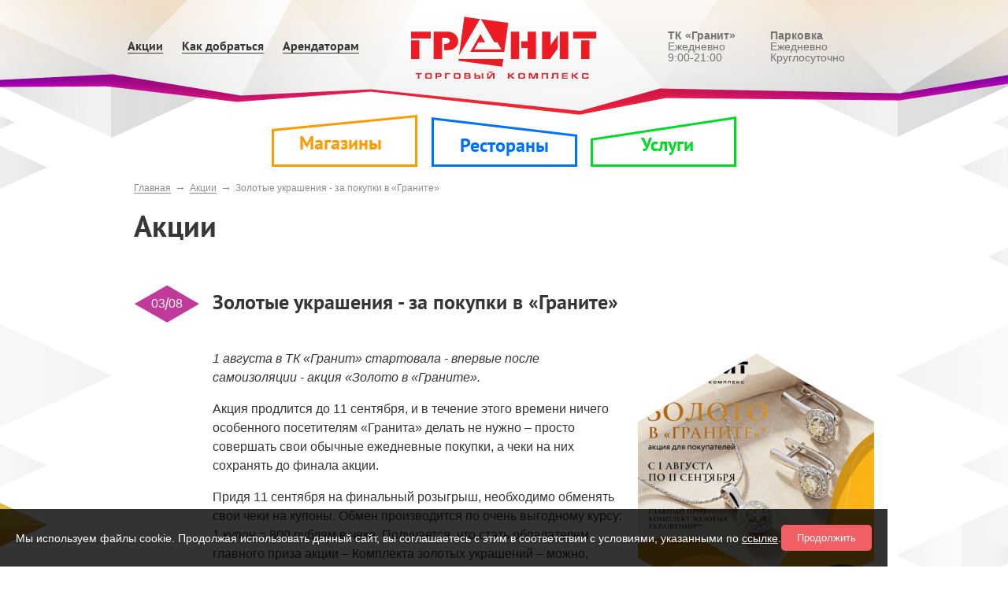

--- FILE ---
content_type: text/html; charset=utf-8
request_url: https://tk-granit.ru/promo-actions/2020/zolotye-ukrasheniya-za-pokupki-v-granite
body_size: 9441
content:
<!doctype html>
<html>
<head><meta http-equiv="Content-Type" content="text/html; charset=utf-8">
    

  <title>Золотые украшения - за покупки в «Граните» | ТЦ Гранит в Новосибирске</title>
  <meta http-equiv="Content-Type" content="text/html; charset=utf-8" />
<link rel="shortcut icon" href="https://tk-granit.ru/sites/default/files/favicon.png" type="image/png" />
<meta name="generator" content="Drupal 7 (https://www.drupal.org)" />
<link rel="canonical" href="https://tk-granit.ru/promo-actions/2020/zolotye-ukrasheniya-za-pokupki-v-granite" />
<link rel="shortlink" href="https://tk-granit.ru/node/853" />
  <link type="text/css" rel="stylesheet" href="https://tk-granit.ru/sites/default/files/css/css_xE-rWrJf-fncB6ztZfd2huxqgxu4WO-qwma6Xer30m4.css" media="all" />
<link type="text/css" rel="stylesheet" href="https://tk-granit.ru/sites/default/files/css/css_Xpk53j-Nc2P37iqwC_o8vcolmpv-9dRNAmxcM_Ticsg.css" media="all" />
<link type="text/css" rel="stylesheet" href="https://tk-granit.ru/sites/default/files/css/css_5pO73qc-z-zv4xoH8aIAp_Prq1thKg1qz9beR7eKaZg.css" media="all" />
<link type="text/css" rel="stylesheet" href="https://tk-granit.ru/sites/default/files/css/css_DFpy4IbPE_bJEEmy5Ynr8ppwHxqt_JT078n5loaAFs8.css" media="all" />
<link type="text/css" rel="stylesheet" href="https://tk-granit.ru/sites/default/files/css/css_OLTh9XeAdgQKzO1h8p5BiEdJmQjGrtLEU9Dsqv0-8RA.css" media="screen" />
<link type="text/css" rel="stylesheet" href="https://tk-granit.ru/sites/default/files/css/css_U7KoAKdYSc610SE_Gx0V1LFfnxzk4810bb7a0EZ56G8.css" media="all" />

<!--[if lte IE 7]>
<link type="text/css" rel="stylesheet" href="https://tk-granit.ru/sites/all/themes/granit/css/ie.css?t8sfrx" media="all" />
<![endif]-->

<!--[if IE 6]>
<link type="text/css" rel="stylesheet" href="https://tk-granit.ru/sites/all/themes/granit/css/ie6.css?t8sfrx" media="all" />
<![endif]-->
  <script type="text/javascript" src="//code.jquery.com/jquery-1.12.4.min.js"></script>
<script type="text/javascript">
<!--//--><![CDATA[//><!--
window.jQuery || document.write("<script src='/sites/all/modules/jquery_update/replace/jquery/1.12/jquery.min.js'>\x3C/script>")
//--><!]]>
</script>
<script type="text/javascript" src="https://tk-granit.ru/sites/default/files/js/js_GOikDsJOX04Aww72M-XK1hkq4qiL_1XgGsRdkL0XlDo.js"></script>
<script type="text/javascript" src="//code.jquery.com/ui/1.10.2/jquery-ui.min.js"></script>
<script type="text/javascript">
<!--//--><![CDATA[//><!--
window.jQuery.ui || document.write("<script src='/sites/all/modules/jquery_update/replace/ui/ui/minified/jquery-ui.min.js'>\x3C/script>")
//--><!]]>
</script>
<script type="text/javascript" src="https://tk-granit.ru/sites/default/files/js/js_onbE0n0cQY6KTDQtHO_E27UBymFC-RuqypZZ6Zxez-o.js"></script>
<script type="text/javascript" src="https://tk-granit.ru/sites/default/files/js/js_H4cLI1G_0G_POVnWiEdfJq6oSwOGf24qJnZVrlNaKxg.js"></script>
<script type="text/javascript" src="https://tk-granit.ru/sites/default/files/js/js_gYFJd3_xhOU1b8SZtbulkp8Kg1mwtfeepRkPXYmQA9w.js"></script>
<script type="text/javascript" src="https://tk-granit.ru/sites/default/files/js/js_GPQMKG9L7re-9OW_XPDrvPdiajTS2jlD9Z8rNTXFe2U.js"></script>
<script type="text/javascript">
<!--//--><![CDATA[//><!--
jQuery.extend(Drupal.settings, {"basePath":"\/","pathPrefix":"","setHasJsCookie":0,"ajaxPageState":{"theme":"granit","theme_token":"J-NhZNitpRxDcZEDKcZwtOiu5VtBk4AI3ISBKuxqAW4","js":{"sites\/all\/modules\/clientside_validation\/clientside_validation.ie8.js":1,"sites\/all\/modules\/clientside_validation\/clientside_validation.js":1,"\/\/code.jquery.com\/jquery-1.12.4.min.js":1,"0":1,"misc\/jquery-extend-3.4.0.js":1,"misc\/jquery-html-prefilter-3.5.0-backport.js":1,"misc\/jquery.once.js":1,"misc\/drupal.js":1,"sites\/all\/modules\/jquery_update\/js\/jquery_browser.js":1,"\/\/code.jquery.com\/ui\/1.10.2\/jquery-ui.min.js":1,"1":1,"misc\/form-single-submit.js":1,"sites\/all\/modules\/admin_menu\/admin_devel\/admin_devel.js":1,"sites\/all\/modules\/entityreference\/js\/entityreference.js":1,"public:\/\/languages\/ru_QVhwGElmzt_fzxgmd33Vin841c4-PMnO9NfK7s-mbEw.js":1,"sites\/all\/libraries\/colorbox\/jquery.colorbox-min.js":1,"sites\/all\/modules\/colorbox\/js\/colorbox.js":1,"sites\/all\/modules\/colorbox\/styles\/default\/colorbox_style.js":1,"sites\/all\/modules\/colorbox\/js\/colorbox_load.js":1,"sites\/all\/modules\/colorbox\/js\/colorbox_inline.js":1,"sites\/all\/modules\/clientside_validation\/jquery-validate\/jquery.validate.js":1,"misc\/collapse.js":1,"misc\/form.js":1,"sites\/all\/themes\/granit\/mycolorbox\/colorbox_mycolorbox.js":1,"sites\/all\/themes\/granit\/js\/jquery.maphilight.min.js":1,"sites\/all\/themes\/granit\/js\/jquery.MetaData.js":1},"css":{"modules\/system\/system.base.css":1,"modules\/system\/system.menus.css":1,"modules\/system\/system.messages.css":1,"modules\/system\/system.theme.css":1,"misc\/ui\/jquery.ui.core.css":1,"misc\/ui\/jquery.ui.theme.css":1,"misc\/ui\/jquery.ui.slider.css":1,"modules\/field\/theme\/field.css":1,"modules\/node\/node.css":1,"modules\/search\/search.css":1,"modules\/user\/user.css":1,"sites\/all\/modules\/views\/css\/views.css":1,"sites\/all\/modules\/ckeditor\/css\/ckeditor.css":1,"sites\/all\/modules\/colorbox\/styles\/default\/colorbox_style.css":1,"sites\/all\/modules\/ctools\/css\/ctools.css":1,"sites\/all\/themes\/granit\/css\/style.css":1,"sites\/all\/themes\/granit\/css\/style-media.css":1,"sites\/all\/themes\/granit\/mycolorbox\/colorbox_mycolorbox.css":1,"sites\/all\/themes\/granit\/css\/ie.css":1,"sites\/all\/themes\/granit\/css\/ie6.css":1}},"colorbox":{"opacity":"0.85","current":"{current} \u0438\u0437 {total}","previous":"\u00ab \u041f\u0440\u0435\u0434\u044b\u0434\u0443\u0449\u0438\u0439","next":"\u0421\u043b\u0435\u0434\u0443\u044e\u0449\u0438\u0439 \u00bb","close":"\u0417\u0430\u043a\u0440\u044b\u0442\u044c","maxWidth":"98%","maxHeight":"98%","fixed":true,"mobiledetect":false,"mobiledevicewidth":"480px","file_public_path":"\/sites\/default\/files","specificPagesDefaultValue":"admin*\nimagebrowser*\nimg_assist*\nimce*\nnode\/add\/*\nnode\/*\/edit\nprint\/*\nprintpdf\/*\nsystem\/ajax\nsystem\/ajax\/*"},"urlIsAjaxTrusted":{"\/promo-actions\/2020\/zolotye-ukrasheniya-za-pokupki-v-granite":true},"clientsideValidation":{"forms":{"search-block-form":{"errorPlacement":"1","general":{"errorClass":"error","wrapper":"li","validateTabs":0,"scrollTo":1,"scrollSpeed":"1000","disableHtml5Validation":1,"validateOnBlur":"1","validateOnBlurAlways":"0","validateOnKeyUp":"1","validateBeforeAjax":"0","validateOnSubmit":"0","showMessages":"0","errorElement":"span"},"rules":{"search_block_form":{"maxlength":128,"messages":{"maxlength":"\u041f\u043e\u0438\u0441\u043a field has to have maximum 128 values."}}}}},"general":{"usexregxp":0,"months":{"\u044f\u043d\u0432\u0430\u0440\u044f":1,"\u042f\u043d\u0432":1,"\u0444\u0435\u0432\u0440\u0430\u043b\u044f":2,"\u0424\u0435\u0432":2,"\u043c\u0430\u0440\u0442\u0430":3,"\u041c\u0430\u0440":3,"\u0430\u043f\u0440\u0435\u043b\u044f":4,"\u0410\u043f\u0440":4,"\u043c\u0430\u044f":5,"\u0438\u044e\u043d\u044f":6,"\u0418\u044e\u043d":6,"\u0438\u044e\u043b\u044f":7,"\u0418\u044e\u043b":7,"\u0430\u0432\u0433\u0443\u0441\u0442\u0430":8,"\u0410\u0432\u0433":8,"\u0441\u0435\u043d\u0442\u044f\u0431\u0440\u044f":9,"\u0421\u0435\u043d":9,"\u043e\u043a\u0442\u044f\u0431\u0440\u044f":10,"\u041e\u043a\u0442":10,"\u043d\u043e\u044f\u0431\u0440\u044f":11,"\u041d\u043e\u044f":11,"\u0434\u0435\u043a\u0430\u0431\u0440\u044f":12,"\u0414\u0435\u043a":12}},"groups":{"search-block-form":{}}}});
//--><!]]>
</script>

  <!--[if lt IE 8]>
    <link href="/sites/all/themes/granit/css/ie.css" rel="stylesheet" type="text/css" />
  <![endif]-->

  <!--[if lt IE 7]>
    <link href="/sites/all/themes/granit/css/ie6.css" rel="stylesheet" type="text/css" />
    <script src="http://ie7-js.googlecode.com/svn/version/2.0(beta3)/IE7.js" type="text/javascript"></script>
  <![endif]-->

    <meta name="MobileOptimized" content="width">
    <meta name="HandheldFriendly" content="true">
    <meta name="viewport" content="width=device-width, initial-scale=1" />

</head>

<body class="html not-front not-logged-in no-sidebars page-node page-node- page-node-853 node-type-promoactions-mat"  style="background: url(/sites/all/themes/granit/images/backgrounds/bg_inner1.png) #fff center top;">

    <div class="main1" align="center">

<div class="top">
    <div class="container">

<div id="mmenu" style="display: none" class="">
    <span></span>
    <span></span>
    <span></span>
</div>

<div id="mobile-menu" style="display: none" class="">

	<a class="logo" href="/" title="Главная" rel="home"><img src="https://tk-granit.ru/sites/default/files/logo.png" alt="Главная" /></a>

<div id="block-menu-menu-footer-menu-1" class="block block-menu"> 

	<div class="menu_block_title">	
			 			
	</div>

   
   
  
<div class="blockcontent"> 

    <ul class="menu clearfix"><li class="first leaf"><a href="/shops" title="">Магазины</a></li>
<li class="leaf"><a href="/restaurants" title="">Рестораны</a></li>
<li class="last leaf"><a href="/services" title="">Услуги</a></li>
</ul> 

  </div> 

</div> 
 <div id="block-menu-menu-footer-menu-2" class="block block-menu"> 

	<div class="menu_block_title">	
			 			
	</div>

   
   
  
<div class="blockcontent"> 

    <ul class="menu clearfix"><li class="first leaf"><a href="/o-komplekse">О комплексе</a></li>
<li class="leaf"><a href="/kak-dobratsya" title="">Как добраться</a></li>
<li class="leaf"><a href="/news/years/2026" title="">Новости</a></li>
<li class="last leaf"><a href="/gallery/photo">Фотогалерея</a></li>
</ul> 

  </div> 

</div> 
 <div id="block-menu-menu-footer-menu-3" class="block block-menu"> 

	<div class="menu_block_title">	
			 			
	</div>

   
   
  
<div class="blockcontent"> 

    <ul class="menu clearfix"><li class="first leaf"><a href="/reklamodatelyam">Рекламодателям</a></li>
<li class="leaf"><a href="/arendatoram" title="">Арендаторам</a></li>
<li class="leaf"><a href="/sobstvennikam">Собственникам</a></li>
<li class="last leaf"><a href="/contact">Контакты</a></li>
</ul> 

  </div> 

</div> 
 <div id="block-menu-menu-top-left-menu" class="block block-menu"> 

	<div class="menu_block_title">	
			 			
	</div>

   
   
  
<div class="blockcontent"> 

    <ul class="menu clearfix"><li class="first leaf"><a href="/promo-actions/years/2026" title="">Акции</a></li>
<li class="leaf"><a href="/kak-dobratsya">Как добраться</a></li>
<li class="last leaf"><a href="/arendatoram">Арендаторам</a></li>
</ul> 

  </div> 

</div> 
 <div id="block-menu-menu-footer-menu-3--2" class="block block-menu"> 

	<div class="menu_block_title">	
			 			
	</div>

   
   
  
<div class="blockcontent"> 

    <ul class="menu clearfix"><li class="first leaf"><a href="/reklamodatelyam">Рекламодателям</a></li>
<li class="leaf"><a href="/arendatoram" title="">Арендаторам</a></li>
<li class="leaf"><a href="/sobstvennikam">Собственникам</a></li>
<li class="last leaf"><a href="/contact">Контакты</a></li>
</ul> 

  </div> 

</div> 
 
</div>

         
  <div class="region region-topleftregion"> 
    <div id="block-menu-menu-top-left-menu--2" class="block block-menu"> 

	<div class="menu_block_title">	
			 			
	</div>

   
   
  
<div class="blockcontent"> 

    <ul class="menu clearfix"><li class="first leaf"><a href="/promo-actions/years/2026" title="">Акции</a></li>
<li class="leaf"><a href="/kak-dobratsya">Как добраться</a></li>
<li class="last leaf"><a href="/arendatoram">Арендаторам</a></li>
</ul> 

  </div> 

</div> 
  
  </div> 
 
					<a class="logo" href="/" title="Главная" rel="home"><img src="https://tk-granit.ru/sites/default/files/logo.png" alt="Главная" /></a>
		
		 
  <div class="region region-toprightregion"> 
    <div id="block-block-1" class="block block-block"> 

	<div class="menu_block_title">	
			 			
	</div>

   
   
  
<div class="blockcontent"> 

    <div><strong>ТК «Гранит»</strong><br>Ежедневно<br>9:00-21:00</div>
<div><strong>Парковка</strong><br>Ежедневно<br>Круглосуточно</div> 

  </div> 

</div> 
  
  </div> 
     </div>
</div>


 
  <div class="region region-topmenuregion"> 
    <div id="block-system-main-menu" class="block block-system block-menu"> 

	<div class="menu_block_title">	
			 			
	</div>

   
   
  
<div class="blockcontent"> 

    <ul class="menu clearfix"><li class="first leaf"><a href="/shops" title="">Магазины</a></li>
<li class="leaf"><a href="/restaurants" title="">Рестораны</a></li>
<li class="last leaf"><a href="/services" title="">Услуги</a></li>
</ul> 

  </div> 

</div> 
  
  </div> 
 
<div class="main">
            <!--div class="container"-->
				<div class="breadcrumbs">
					<a href="/">Главная</a> <span class="arrow">&rarr;</span> <a href="/promo-actions/years/2020">Акции</a> <span class="arrow">&rarr;</span> Золотые украшения - за покупки в «Граните»				</div>
				
													<h1 class="title" id="page-title">
						Акции					</h1>
								
				<div class="tabs"></div>				
				
				<div class="system-messages"></div>
				
				<div class="content-page">
                	<div class="maincontent" id="left"> 
  <div class="region region-content"> 
    <div id="block-system-main" class="block block-system"> 

	<div class="menu_block_title">	
			 			
	</div>

   
   
  
<div class="blockcontent"> 

    <div class="view view-promo-actions-node-view view-id-promo_actions_node_view view-display-id-page view-dom-id-3b88237c932a134b611ed3893763f6e3">
        
  
  
      <div class="view-content">
        <div class="views-row views-row-1 views-row-odd views-row-first views-row-last">
      
  <div class="views-field views-field-created">        <span class="field-content">03   08</span>  </div>  
  <h2 class="views-field views-field-title">        <span class="field-content">Золотые украшения - за покупки в «Граните»</span>  </h2>  
  <div class="views-field views-field-field-image">        <div class="field-content"><a href="https://tk-granit.ru/sites/default/files/promoactions/whatsapp_image_2020-08-03_at_09.40.54.jpg" title="Золотые украшения - за покупки в «Граните»" class="colorbox" data-colorbox-gallery="gallery-node-853-FowSHK7S6pU" data-cbox-img-attrs="{&quot;title&quot;: &quot;&quot;, &quot;alt&quot;: &quot;&quot;}"><img typeof="foaf:Image" src="https://tk-granit.ru/sites/default/files/styles/image_300x350/public/promoactions/whatsapp_image_2020-08-03_at_09.40.54.jpg?itok=BOgNUlXh" width="300" height="350" alt="" title="" /></a></div>  </div>  
  <div class="views-field views-field-field-file">        <div class="field-content"><span class="file"><img class="file-icon" alt="Иконка PDF" title="application/pdf" src="/modules/file/icons/application-pdf.png" /> <a href="https://tk-granit.ru/sites/default/files/polozhenie_akcii_new.pdf" type="application/pdf; length=106357" title="polozhenie_akcii_new.pdf">Положение об акции (pdf, 103.86 КБ)</a></span></div>  </div>  
          <div class="fieldset views-fieldset" data-module="views_fieldsets">
            <div class="views-field views-field-body"><div class="field-content"><p><em>1 августа в ТК «Гранит» стартовала - впервые после самоизоляции - акция «Золото в «Граните».</em></p>
<p>Акция продлится до 11 сентября, и в течение этого времени ничего особенного посетителям «Гранита» делать не нужно – просто совершать свои обычные ежедневные покупки, а чеки на них сохранять до финала акции.</p>
<p>Придя 11 сентября на финальный розыгрыш, необходимо обменять свои чеки на купоны. Обмен производится по очень выгодному курсу: 1 купон = 800 рублям в чеке. Получается, что стать обладателем главного приза акции – Комплекта золотых украшений – можно, потратив всего 800 рублей.</p>
<p>Разумеется, шансов будет больше, если у вас не один купон. А это возможно, ведь количество чеков от одного участника для обмена на купоны не ограничено.</p>
<p>Кроме главного приза в финале акции будет разыграно и множество других ценных призов и подарков – это и продуктовые корзины, и косметические наборы, и другие комплекты необходимых в быту вещей от магазинов, расположенных в ТК «Гранит».</p>
<p>Впрочем, оценить полезность и объем подарков от партнеров можно будет уже в августе, не дожидаясь финала акции, ведь каждую пятницу, с 19 часов во внутреннем дворе «Гранита» вас ждут конкурсы, призы и выступления артистов.</p>
<p>28 августа – специальная программа – «Гранит» науки», посвященная началу нового учебного года. Кстати, школьная ярмарка во дворе ТК «Гранит» также начала свою работу 1 августа и будет работать весь месяц.</p>
<p>И это еще не всё! Параллельно с акцией «Золото в ГРАНИТЕ» торговый комплекс проводит фотоконкурс в инстаграм. Чтобы принять в нем участие и получить призы и подарки, необходимо просто сфотографироваться на фоне нового граффити во дворе «Гранита» и опубликовать фото с пометкой @tk_granit или хэштегом #ткгранит.</p>
<p>Не ищите золото! «Золото - в «Граните»!</p>
<p>С подробными условиями акции «Золото в «Граните» вы можете ознакомиться, изучив Положение.</p>
<p><img alt="" src="/sites/default/files/news/whatsapp_image_2020-08-03_at_09.40.54.jpg" /></p>
</div></div>                <div class="views-field views-field-field-entity-ref-org"><div class="field-content"></div></div>                <div class="views-field views-field-field-images"><div class="field-content"></div></div>                <div class="views-field views-field-field-scan"><div class="field-content"></div></div>                <div class="views-field views-field-nothing"><span class="field-content"><div class="backssylk"><span class="arrow">&larr; </span><a href="/promo-actions/years/2020">к списку акций</a></div></span></div>      </div>

    </div>
    </div>
  
  
  
  
  
  
</div> 

  </div> 

</div> 
  
  </div> 
 </div>
                	<div class="maincontent" id="right"></div>
                </div>
                
            	<!--div class="undermaincontent"-->
					                <!--/div-->
            <!--/div-->
</div>

        <div class="footer">
            <!--div class="centred" align="center"-->
                <!--div class="container"-->
					 
  <div class="region region-footerregion"> 
    <div id="block-block-3" class="block block-block"> 

	<div class="menu_block_title">	
			 			
	</div>

   
   
  
<div class="blockcontent"> 

    <!--
<h2 class="menu_block_title">Присоединяйтесь!</h2>
<a href="https://instagram.com/tk_granit/" id="ok" target="_blank"></a>
-->

<a href="https://vk.com/tk_granit" id="vk" target="_blank"><img src="/sites/all/themes/granit/images/social_vk.png"></a>













<div>2006-<script type="text/javascript">var mdate = new Date(); document.write(mdate.getFullYear());</script> © ТК «Гранит»<br><a target="_blank" href="http://ip-nsk.ru">Создание сайта</a> — Интернет Перспектива<br>
<a href="/policy">Политика конфиденциальности</a><br>
<a href="/politika-cookie/">Политика использования Cookie</a><br>
<a href="/soglasie/">Согласие на обработку персональных данных</a>
</div>






<br>

<!--LiveInternet counter--><script type="text/javascript">document.write("<a href='//www.liveinternet.ru/click' target=_blank><img src='//counter.yadro.ru/hit?t54.1;r" + escape(document.referrer) + ((typeof(screen)=="undefined")?"":";s"+screen.width+"*"+screen.height+"*"+(screen.colorDepth?screen.colorDepth:screen.pixelDepth)) + ";u" + escape(document.URL) +";h"+escape(document.title.substring(0,80)) +  ";" + Math.random() + "' border=0 width=88 height=31 alt='' title='LiveInternet: показано число просмотров и посетителей за 24 часа'><\/a>")</script><!--/LiveInternet-->

<!-- Facebook Pixel Code -->
<script>
!function(f,b,e,v,n,t,s)
{if(f.fbq)return;n=f.fbq=function(){n.callMethod?
n.callMethod.apply(n,arguments):n.queue.push(arguments)};
if(!f._fbq)f._fbq=n;n.push=n;n.loaded=!0;n.version='2.0';
n.queue=[];t=b.createElement(e);t.async=!0;
t.src=v;s=b.getElementsByTagName(e)[0];
s.parentNode.insertBefore(t,s)}(window,document,'script',
'https://connect.facebook.net/en_US/fbevents.js');
 fbq('init', '755813548353960'); 
fbq('track', 'PageView');
</script>
<noscript>
 <img height="1" width="1" 
src="https://www.facebook.com/tr?id=755813548353960&ev=PageView
&noscript=1"/>
</noscript>
<!-- End Facebook Pixel Code --> 

  </div> 

</div> 
 <div id="block-search-form" class="block block-search"> 

	<div class="menu_block_title">	
			 			
	</div>

   
   
  
<div class="blockcontent"> 

    <form action="/promo-actions/2020/zolotye-ukrasheniya-za-pokupki-v-granite" method="post" id="search-block-form" accept-charset="UTF-8"><div><div class="container-inline">
      <h2 class="element-invisible">Форма поиска</h2>
    <div class="form-item form-type-textfield form-item-search-block-form">
  <label class="element-invisible" for="edit-search-block-form--2">Поиск </label>
 <input title="Введите ключевые слова для поиска." placeholder="Поиск" type="text" id="edit-search-block-form--2" name="search_block_form" value="" size="15" maxlength="128" class="form-text" />
</div>
<div class="form-actions form-wrapper" id="edit-actions"><input type="submit" id="edit-submit" name="op" value="Поиск" class="form-submit" /></div><input type="hidden" name="form_build_id" value="form-6I17ghIhWshaJzpLLe_SEnaSsiul3QZtRanp4H1r_WM" />
<input type="hidden" name="form_id" value="search_block_form" />
</div>
</div></form> 

  </div> 

</div> 
 <div id="block-menu-menu-footer-menu-1--2" class="block block-menu"> 

	<div class="menu_block_title">	
			 			
	</div>

   
   
  
<div class="blockcontent"> 

    <ul class="menu clearfix"><li class="first leaf"><a href="/shops" title="">Магазины</a></li>
<li class="leaf"><a href="/restaurants" title="">Рестораны</a></li>
<li class="last leaf"><a href="/services" title="">Услуги</a></li>
</ul> 

  </div> 

</div> 
 <div id="block-menu-menu-footer-menu-2--2" class="block block-menu"> 

	<div class="menu_block_title">	
			 			
	</div>

   
   
  
<div class="blockcontent"> 

    <ul class="menu clearfix"><li class="first leaf"><a href="/o-komplekse">О комплексе</a></li>
<li class="leaf"><a href="/kak-dobratsya" title="">Как добраться</a></li>
<li class="leaf"><a href="/news/years/2026" title="">Новости</a></li>
<li class="last leaf"><a href="/gallery/photo">Фотогалерея</a></li>
</ul> 

  </div> 

</div> 
 <div id="block-menu-menu-footer-menu-3--3" class="block block-menu"> 

	<div class="menu_block_title">	
			 			
	</div>

   
   
  
<div class="blockcontent"> 

    <ul class="menu clearfix"><li class="first leaf"><a href="/reklamodatelyam">Рекламодателям</a></li>
<li class="leaf"><a href="/arendatoram" title="">Арендаторам</a></li>
<li class="leaf"><a href="/sobstvennikam">Собственникам</a></li>
<li class="last leaf"><a href="/contact">Контакты</a></li>
</ul> 

  </div> 

</div> 
 <div id="block-menu-menu-footer-menu-4" class="block block-menu"> 

	<div class="menu_block_title">	
			 			
	</div>

   
   
  
<div class="blockcontent"> 

    <ul class="menu clearfix"><li class="first leaf"><a href="/sitemap" title="">Карта сайта</a></li>
<li class="last leaf"><a href="/articles">Полезные статьи</a></li>
</ul> 

  </div> 

</div> 
  
  </div> 
 									
                    <!--div class="copyright-line">
						<!--?php print render($page['copyrightlineregion']); ?-->
                    <!--/div-->    
                    
                    <!--div class="social">
                    	<div class="header">Присоединяйтесь!</div>
                        <a href="https://vk.com" id="vk"></a>
                        <a href="https://ok.ru" id="ok"></a>
						
						<div class="search">
							<!---?php print render($page['searchregion']); ?-->
						<!--/div>
                    </div-->



                <!--/div-->
            <!--/div-->
        </div>

</div>
	
	
<script type="text/javascript">
	/*$.fn.maphilight.defaults = {
		fill: true,
		fillColor: 'ff0000',
		fillOpacity: 0.2,
		stroke: false,
		strokeColor: 'ff0000',
		strokeOpacity: 1,
		strokeWidth: 1,
		fade: true,
		alwaysOn: true,
		neverOn: false,
		groupBy: false,
		wrapClass: true
	}*/
	
(function($) {
	
function checkTextDecoration(obj) {
		return;
		//var parent = obj.parent().parent().parent().parent();
		//if (parent.attr("id") == "block-system-main-menu")
		//	return;		
	
		if(obj.css('text-decoration') == "underline" || obj.hasClass("underline")) {
			obj.addClass("underline");
			
			if (!obj.has("img").length) {
				obj.css("text-decoration", "none");
				var color = obj.css("color");
				var span = "<span>" + obj.html() + "</span>";		  
				obj.html(span);				  
				obj.find("span").css("border-bottom", "1px solid "+color);				 					  					
			}
		}	
}
	
$(document).ready(function(){

var $title1 = $('h1.title');
var titlehtml1 = $title1.html();
if (titlehtml1) {
	var newHtml = titlehtml1.replace('allг.', '');
	$title1.html(newHtml);	
}


var $title2 = $('.breadcrumbs');
var titlehtml2 = $title2.html();
if (titlehtml2) {
	var newHtml = titlehtml2.replace('allг.', '');
	$title2.html(newHtml);
}

	$('.view-org-categories-view .view-content .views-row').each(function(index, item) {
		if ($(item).find('a.active').length > 0) {
			
			var color = $(item).find('.views-field-field-romb-color .color-swatch').css('background-color');			
			$(item).css('border', '2px solid '+color);
		}			
	});

	var orgCount = $('.view-organizations-list-view .view-content .views-row').length;
	$('.view-organizations-list-view .view-header h2').append(' (' + orgCount + ')');
	
		
		$('#block-system-main-menu .blockcontent ul li').each(function(index, menuItem) {
			$('.breadcrumbs a').each(function(index, breadcrumb) {
				
				
				var breadcrumbText = $(breadcrumb).text();
				var menuItemText = $(menuItem).find('a').text();
				
				if (breadcrumbText.indexOf(menuItemText) > -1) {					
					$(menuItem).addClass('active-trail');		
				}
					
			});
		});
		
		
		$("a:not(.floorplan-processed)").each(function(){
			checkTextDecoration($(this));
		}); 
		
		$("a:not(.floorplan-processed)").mouseover(function(e) {
			if($(this).has("span").length) {
				var span = $(this).find("span").html();
				$(this).html(span);
				$(this).removeAttr( "style" );				
			}
		}).mouseout(function(e) {
			 checkTextDecoration($(this));				
		});

	
	if ($(".maincontent#right").find(".region").length == 0) {		
		$(".maincontent#right").hide();
		$(".maincontent").css("display","inherit");
	}	
	
	if ($(".view-org-categories-view").html() == "")
		$(".view-org-categories-view").hide();
	
});   
})(jQuery);
</script>  <script type="text/javascript" src="https://tk-granit.ru/sites/default/files/js/js_Iyd6wQnY-_3T6FkAY2ZUIs9I4eUlP-rlypn0BRbobi4.js"></script>

<script>
    (function($){
		$('#mmenu').click(function(){
    		$(this).toggleClass('open');
    		$('#mobile-menu').toggleClass('open');
    	});
	})(jQuery);
</script>

<script>
    (function($){
    	if ($(window).width() < 910) {
/*        	$('.floorplan').wrap('<div class="table_wr"></div>');*/
        	$('.floorplan-container').wrap('<div class="table_wr"></div>');
    	}
	})(jQuery);
</script>














<!-- HTML-элемент, по которому будет происходить клик -->
<div class="notification-bar" id="notification" style="display: none;">
    <span>Мы используем файлы cookie. Продолжая использовать данный сайт, вы соглашаетесь с этим в соответствии с условиями, указанными по <a href="/politika-cookie/">ссылке</a>.</span>
    <button id="save-button" onclick="document.getElementById('notification').style.display='none';">Продолжить</button>
</div>

<script>
// Функция для установки cookie
function setCookie(name, value, days) {
    let expires = "";
    if (days) {
        const date = new Date();
        date.setTime(date.getTime() + (days*24*60*60*1000));
        expires = "; expires=" + date.toGMTString();
    }
    document.cookie = name + "=" + value + expires + "; path=/";
}

// Функция для получения cookie
function getCookie(name) {
    const value = `; ${document.cookie}`;
    const parts = value.split(`; ${name}=`);
    if (parts.length === 2) return parts.pop().split(';').shift();
}

// Обработчик клика
document.getElementById('save-button').addEventListener('click', function() {
    // Пример сохранения значения в cookie
    // Первый параметр - имя cookie
    // Второй параметр - значение
    // Третий параметр - срок действия в днях
    setCookie('user_preference', 'enabled', 1);
    
    // Можно добавить уведомление об успехе
    //alert('Настройки сохранены!');
});

// Пример проверки наличия cookie при загрузке страницы
window.addEventListener('load', function() {
    const cookieValue = getCookie('user_preference');
    if (cookieValue) {
        //console.log('Найденное значение cookie:', cookieValue);
        document.getElementById('notification').style.display='none';
    }
    else {
        document.getElementById('notification').style.display='flex';
    }
});
</script>







</body>
</html>

--- FILE ---
content_type: text/css
request_url: https://tk-granit.ru/sites/default/files/css/css_OLTh9XeAdgQKzO1h8p5BiEdJmQjGrtLEU9Dsqv0-8RA.css
body_size: 8542
content:
@import url(/sites/all/themes/granit/css/reset.css) screen;@font-face{font-family:'PTSansBold';src:url(/sites/all/themes/granit/fonts/ptsansbold.eot);src:url(/sites/all/themes/granit/fonts/ptsansbold.eot) format('embedded-opentype'),url(/sites/all/themes/granit/fonts/ptsansbold.woff2) format('woff2'),url(/sites/all/themes/granit/fonts/ptsansbold.woff) format('woff'),url(/sites/all/themes/granit/fonts/ptsansbold.ttf) format('truetype'),url(/sites/all/themes/granit/fonts/ptsansbold.svg#ptsansbold) format('svg');}@font-face{font-family:'PTSansRegular';src:url(/sites/all/themes/granit/fonts/ptsansregular.eot);src:url(/sites/all/themes/granit/fonts/ptsansregular.eot) format('embedded-opentype'),url(/sites/all/themes/granit/fonts/ptsansregular.woff2) format('woff2'),url(/sites/all/themes/granit/fonts/ptsansregular.woff) format('woff'),url(/sites/all/themes/granit/fonts/ptsansregular.ttf) format('truetype'),url(/sites/all/themes/granit/fonts/ptsansregular.svg#ptsansregular) format('svg');}input[type="checkbox"].error + label{color:red;}body{font-family:arial,verdana,sans-serif;color:#363636;font-size:18px;}h1,h2,h3,h4,h5,h6{font-family:"PTSansBold";}h1{font-size:38px;line-height:35px;margin-top:23px;margin-bottom:35px;}h2{font-size:26px;}h3{font-size:22px;}h4{font-size:18px;}h5{font-size:16px;}h6{font-size:14px;}a:focus{outline:none;}ol{padding-left:20px;}ol li{padding-bottom:10px;}.item-list ul.pager li{margin-left:0px;padding:12px;}b,strong{font-weight:bold;}.breadcrumbs{display:none;position:relative;color:#8d8d8d;font-size:12px;margin-bottom:17px;line-height:1.5;}.node-type-promoactions-mat .breadcrumbs,.node-type-news-mat .breadcrumbs,.node-type-photo-gallery-mat .breadcrumbs,.node-type-article .breadcrumbs,.node-type-organization-mat .breadcrumbs{display:block;}.breadcrumbs a{color:#8d8d8d;text-decoration:none;border-bottom:1px solid #8d8d8d;display:inline-block;font-size:12px;line-height:12px;}.breadcrumbs a:hover{border-bottom:none;}.breadcrumbs .arrow{font-size:14px;margin:0 2px;}.main1{position:relative;overflow:hidden;}.top{position:relative;background:url(/sites/all/themes/granit/images/top_background.png) repeat-x center top;height:146px;z-index:10;}.top .container{position:relative;width:99%;max-width:960px;font-size:16px;color:#737373;margin:auto;padding-top:20px;}.region-topleftregion,.logo,.region-toprightregion{display:inline-block;width:33%;height:80px;vertical-align:middle;}.region-topleftregion .block-menu{width:100%;height:80px;display:table-cell;vertical-align:middle;}.region-topleftregion .block-menu ul.menu li{display:inline-block;font-family:"PTSansBold";font-size:16px;margin:0 20px 0 0;padding:0;}.region-topleftregion .block-menu ul.menu li a{text-decoration:none;border-bottom:1px solid;font-size:16px;display:inline-block;line-height:16px;}.region-topleftregion .block-menu ul.menu li a:hover{border-bottom:0;}.region-topleftregion .block-menu ul.menu li a.active{color:#ed1c24;}.logo img:hover{opacity:0.7;}.region-toprightregion .block{display:table-cell;vertical-align:middle;height:80px;}.region-toprightregion .block .blockcontent div{text-align:left;display:inline-block;margin:0 20px;font-size:14px;}.region-bannerregion{width:100%;max-width:1328px;margin:-25px auto 0 auto;}.region-bannerregion .block-views{display:table;width:100%;}.region-bannerregion .flexslider{position:relative;}.region-bannerregion .flexslider .flex-viewport ul.slides li .views-field-field-image .background-image{background-position:center top;height:554px;clip-path:polygon(50% -10%,100% 50%,50% 100%,0% 50%,0% 50%);}.region-bannerregion .flexslider ul.flex-direction-nav{position:absolute;top:50%;width:100%;margin-top:-37px;}.region-bannerregion .flexslider ul.flex-direction-nav li{list-style:none;}.region-bannerregion .flexslider ul.flex-direction-nav li a{display:block;position:absolute;width:40px;height:37px;text-indent:100px;overflow:hidden;}.region-bannerregion .flexslider ul.flex-direction-nav li a.flex-prev{background:url(/sites/all/themes/granit/images/banner_left.png) no-repeat center center;left:180px;}.region-bannerregion .flexslider ul.flex-direction-nav li a.flex-next{background:url(/sites/all/themes/granit/images/banner_right.png) no-repeat center center;right:180px;}.region-bannerregion .flexslider ul.flex-direction-nav li a:hover{opacity:0.7;}.region-topmenuregion{position:relative;display:table;width:100%;max-width:960px;}.region-topmenuregion .block-menu ul.menu{text-align:center;display:table;width:100%;height:79px;}.region-topmenuregion .block-menu ul.menu li{display:inline-block;font-size:24px;font-family:"PTSansBold";padding:0;margin:0 5px;position:relative;list-style:none;}.region-topmenuregion .block-menu ul.menu li:nth-child(1){width:195px;height:79px;}.region-topmenuregion .block-menu ul.menu li:nth-child(2){width:200px;height:76px;}.region-topmenuregion .block-menu ul.menu li:nth-child(3){width:195px;height:77px;}.region-topmenuregion .block-menu ul.menu li a{position:absolute;left:0;top:0;text-decoration:none;padding-top:25px;box-sizing:border-box;}.region-topmenuregion .block-menu ul.menu li:nth-child(1) a{background:url(/sites/all/themes/granit/images/li_shop.png) no-repeat top center;width:195px;height:79px;color:#ff9900;}.region-topmenuregion .block-menu ul.menu li:nth-child(2) a{background:url(/sites/all/themes/granit/images/li_rest.png) no-repeat top center;width:200px;height:76px;color:#0070ff;}.region-topmenuregion .block-menu ul.menu li:nth-child(3) a{background:url(/sites/all/themes/granit/images/li_services.png) no-repeat top center;width:195px;height:77px;color:#00db25;}.region-topmenuregion .block-menu ul.menu li.active-trail a,.region-topmenuregion .block-menu ul.menu li a:hover{color:#fff;padding-top:40px;}.region-topmenuregion .block-menu ul.menu li.active-trail:nth-child(1) a,.region-topmenuregion .block-menu ul.menu li:nth-child(1) a:hover{background:url(/sites/all/themes/granit/images/li_shop_active.png) no-repeat center top;width:195px;height:79px;-webkit-transition-property:background,padding-top,padding-right;-moz-transition-property:background,padding-top,padding-right;-o-transition-property:background,padding-top,padding-right;transition-property:background,padding-top,padding-right;-webkit-transition-duration:0.5s;-moz-transition-duration:0.5s;-o-transition-duration:0.5s;transition-duration:0.5s;}.region-topmenuregion .block-menu ul.menu li.active-trail:nth-child(2) a,.region-topmenuregion .block-menu ul.menu li:nth-child(2) a:hover{background:url(/sites/all/themes/granit/images/li_rest_active.png) no-repeat top center;width:200px;height:76px;-webkit-transition-property:background,padding-top;-moz-transition-property:background,padding-top;-o-transition-property:background,padding-top;transition-property:background,padding-top;-webkit-transition-duration:0.5s;-moz-transition-duration:0.5s;-o-transition-duration:0.5s;transition-duration:0.5s;}.region-topmenuregion .block-menu ul.menu li.active-trail:nth-child(3) a,.region-topmenuregion .block-menu ul.menu li:nth-child(3) a:hover{background:url(/sites/all/themes/granit/images/li_services_active.png) no-repeat top center;width:195px;height:77px;-webkit-transition-property:background,padding-top,padding-left;-moz-transition-property:background,padding-top,padding-left;-o-transition-property:background,padding-top,padding-left;transition-property:background,padding-top,padding-left;-webkit-transition-duration:0.5s;-moz-transition-duration:0.5s;-o-transition-duration:0.5s;transition-duration:0.5s;}.front .region-topmenuregion .block-menu ul.menu{height:196px;}.front .region-topmenuregion .block-menu ul.menu li{margin:0;}.front .region-topmenuregion .block-menu ul.menu li:nth-child(1){width:213px;height:196px;}.front .region-topmenuregion .block-menu ul.menu li:nth-child(2){width:220px;height:172px;}.front .region-topmenuregion .block-menu ul.menu li:nth-child(3){width:211px;height:170px;}.front .region-topmenuregion .block-menu ul.menu li a{color:#fff;text-decoration:underline;}.front .region-topmenuregion .block-menu ul.menu li:nth-child(1) a{background:url(/sites/all/themes/granit/images/main_li_shop.png) no-repeat bottom center;width:213px;height:196px;padding-top:120px;}.front .region-topmenuregion .block-menu ul.menu li:nth-child(2) a{background:url(/sites/all/themes/granit/images/main_li_rest.png) no-repeat bottom center;width:220px;height:172px;padding-top:96px;}.front .region-topmenuregion .block-menu ul.menu li:nth-child(3) a{background:url(/sites/all/themes/granit/images/main_li_services.png) no-repeat bottom center;width:211px;height:170px;padding-top:94px;}.front .region-topmenuregion .block-menu ul.menu li:nth-child(1) a:hover{background:url(/sites/all/themes/granit/images/main_li_shop_active.png) no-repeat bottom center;}.front .region-topmenuregion .block-menu ul.menu li:nth-child(2) a:hover{background:url(/sites/all/themes/granit/images/main_li_rest_active.png) no-repeat bottom center;}.front .region-topmenuregion .block-menu ul.menu li:nth-child(3) a:hover{background:url(/sites/all/themes/granit/images/main_li_services_active.png) no-repeat bottom center;}.main{position:relative;text-align:left;display:table;width:100%;max-width:960px;padding:0 10px;box-sizing:border-box;}.main .blockcontent{line-height:1.5;}.main .blockcontent .node ul{margin-left:30px}.main .blockcontent .node ul li{padding-bottom:8px;line-height:1.5;font-size:16px;list-style:none;padding-left:15px;position:relative;}.main .blockcontent .node ul li:before{content:"–";left:0;position:absolute;}.webform-client-form{margin:30px 0;}.webform-client-form .webform-component--skrytoe-pole{visibility:hidden !important;display:none !important;}.webform-client-form .form-item label{font-family:'PTSansBold';font-size:18px;padding-bottom:7px;}.webform-client-form .form-item input,.webform-client-form .form-item select{height:40px;padding-left:10px;padding-right:10px;box-sizing:border-box;font-size:18px;color:#555;outline:none;}.webform-client-form .webform-component-textarea{clear:both;}.webform-client-form .form-item textarea{outline:none;height:100px;}.webform-client-form .form-actions{display:inline-block;}.webform-client-form-35 .webform-component-textfield,.webform-client-form-19 .webform-component-textfield,.webform-client-form-35 .webform-component-email{float:left;margin:0 20px 20px 0;width:300px;}.webform-client-form-35 .webform-component-textfield input,.webform-client-form-19 .webform-component-textfield input,.webform-client-form-35 .webform-component-email input{width:100%;}.webform-client-form-35 .webform-component-textarea textarea{max-width:620px;}.webform-client-form-19 .webform-component-textarea textarea{max-width:940px;}.webform-client-form .webform-component-checkboxes input{height:auto;}.org-category-tid,.building-tid,.node-webform h1{display:none;}#node-34 .form-coloumn{background:#fff;width:100%;max-width:425px;border:2px solid #eeeeee;display:inline-block;vertical-align:top;padding:25px;padding-bottom:10px;box-sizing:border-box;margin-bottom:20px;}#node-34 .form-coloumn#cl1{margin-right:35px;}#node-34 .form-radios .form-item{display:inline-block;margin-right:22px;}#node-34 .webform-component-fieldset span{font-family:"PTSansBold";font-size:24px;}#node-34 .form-coloumn select.form-select,#node-34 .form-coloumn input.form-text{width:100%;}#node-34 .webform-component-fieldset legend{margin-bottom:20px;}#node-34 .form-item label{font-family:'PTSansRegular';}#node-34 .form-coloumn.webform-component--vashi-potrebnosti{margin-right:38px;}#node-34 .form-coloumn textarea{width:100%;height:200px;}#node-34 .form-coloumn .webform-component--vid-deyatelnosti textarea{height:125px;}#node-34 .form-coloumn fieldset{position:relative;}.messages.error{font-size:14px;}.messages.error li{line-height:1 !important;}.system-messages .messages.error{margin-left:30px;}input.form-submit{background:url(/sites/all/themes/granit/images/button.png) #ff8a00 no-repeat left center;height:39px;border:none;outline:0;box-shadow:none;padding-left:34px;padding-right:34px;color:#fff;font-family:"PTSansBold";font-size:18px;text-shadow:2px 2px rgba(0,0,0,0.25);cursor:pointer;}input.form-submit:hover{opacity:0.8;}input.form-submit:active{background:url(/sites/all/themes/granit/images/button_active.png) #ff8a00 no-repeat left center;border:none;}input.form-submit:focus{border:none;outline:0;box-shadow:none;}#node-33 .messages.error,#node-33 span.error{display:none;}.form-item span.error{font-size:11px;}#node-33{width:100%;max-width:475px;height:580px;vertical-align:middle;display:table-cell;}#colorbox .node-webform h1{display:inherit;text-align:center;margin-top:7px;margin-left:-20px;margin-bottom:29px;}.front h1{text-align:center;font-size:32px;}.front h1 a{color:#3d9bd1;}a{color:#363636;}a:hover{text-decoration:none;}.maincontent a{color:#3d9bd1;}.backssylk a{text-decoration:none;border-bottom:1px solid #3d9bd1;}.backssylk a:hover{border-bottom:none;}.banner-crystals{width:100%;height:100%;position:absolute;z-index:0;background:url(/sites/all/themes/granit/images/main_background_2.png) no-repeat 0 0;pointer-events:none;}.maincontent{width:100%;box-sizing:border-box;}.page-node-2 .maincontent#left,.node-type-organization-mat .maincontent#left{float:left;width:60%;}.page-node-2 .maincontent#right,.node-type-organization-mat .maincontent#right{float:right;width:40%;padding-left:50px;padding-top:17px;}.maincontent#right .menu_block_title h2{font-family:"PTSansBold";font-size:22px;color:#363636;}.view-photo-gallery-view{display:table;}.view-photo-gallery-view .views-row{width:calc(33.33% - 20px);float:left;text-align:center;padding:0 10px;padding-bottom:30px;}.view-photo-gallery-view .views-row:nth-child(3n+1){clear:both;}.view-promo-actions-node-view .views-field-field-image a img:hover,.view-promo-actions-node-view .views-field-field-images a img:hover,.view-promo-actions-node-view .views-field-field-scan a img:hover,.view-promo-actions-view .views-row:hover .views-field-field-image a img,.view-news-node-view .views-field-field-image a img:hover,.view-news-node-view .views-field-field-images a img:hover,.view-news-node-view .views-field-field-scan a img:hover,.node-photo-gallery-mat .field-item a img:hover,.view-org-promo-and-photos-view .views-field-field-images a img:hover{-webkit-filter:saturate(200%);opacity:0.7;}.footer{margin-top:40px;width:100%;height:360px;position:relative;background:url(/sites/all/themes/granit/images/footer_background.png) no-repeat center bottom;padding-top:60px;}.footer .region-footerregion{text-align:left;position:relative;box-sizing:border-box;width:100%;max-width:960px;padding-left:140px;padding-right:10px;display:table;}.footer .region-footerregion #block-block-3{position:absolute;right:10px;top:40px;font-size:12px;line-height:1.3;}.footer .region-footerregion #block-block-3 .blockcontent{text-align:right;}.footer .region-footerregion #block-block-3 .blockcontent a img:hover{opacity:70%;}.footer .region-footerregion #block-search-form{position:absolute;right:10px;}.footer .block-menu{clear:both;float:left;margin-bottom:20px;}.footer .block-menu .blockcontent li{display:inline-block;margin:0 15px 0 0;padding:0;list-style:none;}.footer .block-menu ul.menu li a{text-decoration:none;border-bottom:1px solid #363636;display:inline-block;line-height:12px;font-size:12px;}.footer .block-menu .blockcontent li a:hover{border-bottom:none;}.footer .region-footerregion div:nth-child(4) ul.menu li a{font-weight:bold;font-size:14px;}.view-promo-actions-node-view{padding-left:100px;padding-top:30px;}.view-promo-actions-node-view .views-row{position:relative;}.view-news-node-view .views-field-field-scan a img,.view-promo-actions-node-view .views-field-field-scan a img{margin-bottom:10px;max-width:490px;height:auto;}.view-promo-actions-node-view .views-field-created{position:absolute;left:-100px;top:-10px;width:83px;height:48px;line-height:48px;text-align:center;color:#fff;font-size:16px;background:url(/sites/all/themes/granit/images/date_promoactions.png) no-repeat center center;}.view-promo-actions-node-view .views-field-field-images a{margin-bottom:10px;height:313px;width:416px;display:block;}.view-promo-actions-node-view .views-fieldset,.view-news-node-view .views-fieldset{display:table-cell;vertical-align:top;padding-right:20px;}.view-promo-actions-node-view .views-field-field-image,.view-news-node-view .views-field-field-image{display:table-cell;vertical-align:top;float:right;margin-bottom:30px;margin-top:20px;}.view-promo-actions-node-view .views-field-field-file,.view-news-node-view .views-field-field-file{float:right;clear:right;width:300px;}.view-promo-actions-node-view .views-field-field-file .file,.view-news-node-view .views-field-field-file .file{display:flex;align-items:start;margin-bottom:20px;}.view-promo-actions-node-view .views-field-field-file .file .file-icon,.view-news-node-view .views-field-field-file .file .file-icon{margin-top:2px;margin-right:10px;}.view-promo-actions-node-view .views-field-field-file .file a,.view-news-node-view .views-field-field-file .file a{color:#ed1c24;text-decoration:none;}.view-promo-actions-node-view .views-field-field-file .file a:hover,.view-news-node-view .views-field-field-file .file a:hover{color:#138708;text-decoration:underline;}.view-promo-actions-view{padding-left:50px;padding-top:30px;}.front .view-promo-actions-view{padding-left:40px;padding-top:0px;}.view-promo-actions-view p{padding:0px;margin:0px;}.view-promo-actions-view .views-row{position:relative;min-height:190px;margin-bottom:30px;}.view-promo-actions-view.view-display-id-block_1 .views-row{margin-bottom:10px;}.view-promo-actions-view.view-display-id-block_1 .views-row.views-row-even{margin-left:120px;}.view-promo-actions-view .views-row .views-field-body p{font-size:16px;line-height:20px;}.view-promo-actions-view .views-row .views-field-title{margin-bottom:20px;}.view-promo-actions-view > .view-content .views-field-created{position:absolute;left:-46px;top:-4px;width:83px;height:48px;line-height:48px;text-align:center;color:#fff;font-size:16px;background:url(/sites/all/themes/granit/images/date_promoactions.png) no-repeat center center;}.view-promo-actions-view .views-field-field-image{width:165px;display:table-cell;vertical-align:middle;}.view-promo-actions-view .views-field-field-image a img{-webkit-clip-path:polygon(50% 0%,100% 25%,100% 75%,50% 100%,0% 75%,0% 25%);clip-path:polygon(50% 0%,100% 25%,100% 75%,50% 100%,0% 75%,0% 25%);}.view-promo-actions-view .views-fieldset{display:table-cell;vertical-align:middle;padding-left:35px;}.view-promo-actions-view .views-field-title a,.view-news-view > .view-content .views-field-title a{display:block;font-size:22px;font-family:PTSansRegular;text-underline-offset:2px;text-decoration-thickness:1px;line-height:1.1;}.view-promo-actions-view .views-field-title a:hover,.view-news-view > .view-content .views-field-title a:hover{color:#363636;text-decoration:none;}a.all-actions-link{display:block;background:url(/sites/all/themes/granit/images/allpromoactions.png) no-repeat center center;width:198px;height:92px;text-decoration:none;text-transform:uppercase;color:#fff;line-height:92px;text-align:center;font-size:16px;font-family:"PTSansBold";margin:0 auto;text-shadow:2px 2px rgba(0,0,0,0.25);}a.all-actions-link:hover{background:url(/sites/all/themes/granit/images/allpromoactions_active.png) no-repeat center center;}a.all-news{margin:30px 0;display:block;background:url(/sites/all/themes/granit/images/allnews.png) no-repeat center center;text-decoration:none;text-transform:uppercase;color:#fff;line-height:92px;text-align:center;font-family:"PTSansBold";text-shadow:2px 2px rgba(0,0,0,0.25);}a.all-news:hover{background:url(/sites/all/themes/granit/images/allnews_active.png) no-repeat center center;}.view-news-node-view,.view-news-view{padding-left:130px;padding-top:20px;}.view-news-node-view .views-row,.view-article-view > .view-content .views-row,.view-news-view > .view-content .views-row{position:relative;}.view-news-node-view .views-field-created,.view-news-view > .view-content .views-field-created{position:absolute;left:-130px;top:-10px;width:103px;height:48px;line-height:48px;text-align:center;color:#fff;font-size:16px;background:url(/sites/all/themes/granit/images/date.png) no-repeat center center;}.view-promo-actions-view .view-footer .view-content .views-row a.active,.view-news-view .view-footer .view-content .views-row a.active{color:#000;text-decoration:none;pointer-events:none;}.view-promo-actions-view .view-footer .view-header h2,.view-news-view .view-footer .view-header h2{margin-bottom:20px;}.view-promo-actions-view .view-footer .view-content .views-row,.view-news-view .view-footer .view-content .views-row{display:inline-block;margin-right:10px;margin-bottom:10px;min-height:inherit;}.view-promo-actions-node-view .views-field-body,.view-news-node-view .views-field-body{position:relative;font-size:16px;margin-bottom:30px;}.view-promo-actions-node-view .views-field-body ul,.view-news-node-view .views-field-body ul{padding-left:30px;}#block-block-4{max-width:644px;height:222px;margin:auto;}#block-block-4 a.shema{color:#fff;font-size:24px;text-decoration:none;max-width:644px;height:222px;background:url(/sites/all/themes/granit/images/schema_link_1.png) no-repeat center center;margin:auto;padding-left:90px;display:flex;justify-content:center;align-items:center;}#block-block-4 a.shema:hover{text-decoration:underline;}#block-views-org-logos-view-block{margin:40px 0;}.view-org-logos-view .view-content{display:table;width:100%;padding:15px 0;border-bottom:1px solid #e5e5e5;}.view-org-logos-view .views-row{display:inline-block;text-align:center;width:20%;}.view-org-logos-view .views-field-field-image a img:hover{opacity:70%;}.view-categories-view{margin-top:25px;}.view-news-block-view .view-content{display:table;width:100%;}.view-news-block-view .views-row{float:left;width:33%;padding:0 20px 0 0;box-sizing:border-box;}.view-news-block-view .views-field-created{font-size:12px;margin-bottom:10px;}.view-news-block-view .views-field-title{line-height:21px;}.view-org-categories-view{display:table;width:100%;box-sizing:border-box;background:#fff;border:2px solid #ff9900;padding:25px;margin-bottom:25px;}.view-org-categories-view .views-row{width:33%;box-sizing:border-box;display:block;float:left;line-height:1;padding:5px 10px 5px 5px;margin:5px 0;border:2px solid transparent;}.view-org-categories-view .views-row:nth-child(3n+1){clear:both;}.view-org-categories-view .views-row a{font-size:14px;text-decoration:none;}.view-org-categories-view .views-row a:hover{text-decoration:underline;}.view-org-categories-view .views-field-field-romb-color{vertical-align:middle;margin-right:10px;display:block;float:left;}.view-org-categories-view .views-field-field-romb-color .color-swatch{background:url(/sites/all/themes/granit/images/romb_light_3.png) no-repeat center center;background-color:#3d9bd1;}.view-org-categories-view .views-field-name{display:table;}.view-orgs-in-floor-view{margin-top:40px;}.view-orgs-in-floor-view .org-category-color{display:none;}.view-organizations-list-view{display:table;width:100%;margin-bottom:20px;margin-top:40px;}.view-orgs-in-floor-view .view-header h2,.view-organizations-list-view .view-header h2{margin-bottom:15px;font-family:"PTSansRegular";font-size:24px;}.view-organizations-list-view .view-content .views-row{width:49%;display:table;border:1px solid #cecece;position:relative;margin-bottom:17px;background:#fff;float:left;padding:5px 5px 5px 10px;box-sizing:border-box;}.view-organizations-list-view .view-content .views-row-even{float:right;}.view-organizations-list-view .view-content .views-row-odd{clear:both;}.view-organizations-list-view .view-content .views-row.active{margin-top:-10px;border-style:solid;border-width:1px 1px 10px 1px;}.view-organizations-list-view .view-content .views-row:hover{border:1px solid #ad3049;cursor:pointer;}.view-organizations-list-view .view-content .views-row .views-field-nothing a{text-decoration:none;}.view-organizations-list-view .view-content .views-row .views-field-nothing a .image-title{float:left;width:65%;box-sizing:border-box;padding-right:10px;}.view-organizations-list-view .view-content .views-row .views-field-nothing a .image-title .image{float:left;}.view-organizations-list-view .view-content .views-row .views-field-nothing a .image-title .image span,.view-organizations-list-view .view-content .views-row .views-field-nothing a .image-title .title span,.view-organizations-list-view .view-content .views-row .views-field-nothing a .address > span{display:table-cell;vertical-align:middle;}.view-organizations-list-view .view-content .views-row .views-field-nothing a .image-title .image span img{vertical-align:bottom;margin-right:10px;}.view-organizations-list-view .view-content .views-row .views-field-nothing a .image-title .title{float:left;margin-right:5px;max-width:200px;color:#ad3049;font-size:14px;font-weight:bold;}.view-organizations-list-view .view-content .views-row .views-field-nothing a .image-title .title .rod-org-in-category{color:#777777;font-size:12px;font-weight:100;}.view-organizations-list-view .view-content .views-row .views-field-nothing a .address{float:right;width:35%;height:53px;font-weight:bold;color:#777777;font-size:12px;}.view-orgs-in-floor-view .views-row{border:1px solid #cecece;width:100%;display:table;margin-bottom:3px;font-size:14px;background:#fff;}.view-orgs-in-floor-view .views-row:hover{background:#aee739;border:1px solid #d83434;}.view-orgs-in-floor-view .views-row .views-field.views-field-field-image{display:none;}.view-orgs-in-floor-view .views-row .views-field{vertical-align:middle;display:table-cell;padding:5px 10px;border-right:1px solid #cecece;}.view-orgs-in-floor-view .views-row .views-field-field-org-num-otdela{text-align:center;width:100px;}.view-orgs-in-floor-view .views-row .views-field.views-field-field-org-category{width:200px;border:0;}.view-orgs-in-floor-view .views-row .views-field-title a{color:#3d9bd1;font-weight:bold;}.view-orgs-in-floor-view .views-row .views-field-field-org-category a{color:#747474;font-size:14px;}.view-floorplan-view > .view-content{position:relative;}.view-floorplan-view > .view-content > .views-row{position:relative;height:400px;padding-top:110px;border:2px solid #e2e2e2;margin-bottom:30px;background:#fff;overflow:hidden;}.view-floorplan-view .view-filters{display:none;}.view-floorplan-view .view-content .views-field-php .imagemap{position:absolute;top:0px;left:0px;}.view-floorplan-view .view-content .views-field-php .view-floor-num-links-view{position:absolute;left:30px;top:95px;}.view-floorplan-view .view-content .views-field-php .view-floor-num-links-view .views-row a{width:48px;height:52px;line-height:52px;text-align:center;display:block;background:url(/sites/all/themes/granit/images/floor_num.png) no-repeat center center;font-size:30px;font-weight:bold;color:#6d6e71;text-decoration:none;}.view-floorplan-view .view-content .views-field-php .view-floor-num-links-view .view-header p{font-size:14px;font-weight:bold;color:#555555;margin:0px;padding:0px;margin-bottom:18px;}.view-floorplan-view .view-building-taxonomy-view{position:absolute;margin-top:30px;margin-left:30px;z-index:200;}.view-floorplan-view .view-building-taxonomy-view .view-content .views-row{display:inline-block;margin-right:35px;}.view-floorplan-view .view-building-taxonomy-view .view-content .views-row a{font-size:14px;color:#3d9bd1;}.view-floorplan-view .imagemap .floor-nums-image{top:0px;left:0px;position:absolute;pointer-events:none;}.content-page{display:table;width:100%;margin-bottom:40px;background:rgba(255,255,255,0.7);}.region-undermaincontent{clear:both;}.floorplan{position:relative;background:#fff;}h2.floorplan-header{padding-bottom:25px;}.floorplan .imagemap{border:2px solid #e2e2e2;}.floorplan .floor-nums-image{position:absolute;top:2px;left:2px;z-index:50;pointer-events:none;}.floorplan .floor-nums{position:absolute;left:30px;top:95px;}.floorplan .floor-nums .floor-num{width:48px;height:52px;line-height:52px;text-align:center;display:block;background:url(/sites/all/themes/granit/images/floor_num.png) no-repeat center center;font-size:30px;font-weight:bold;color:#6d6e71;text-decoration:none;margin-bottom:10px;cursor:pointer;}.floorplan .floor-nums .floor-num.active{cursor:default;height:48px;line-height:48px;color:#fff;background:url(/sites/all/themes/granit/images/floor_num_active.png) no-repeat center center;}.floorplan .floor-nums .floor-header{font-size:14px;font-weight:bold;color:#555555;margin:0px;padding:0px;margin-bottom:18px;}.floorplan .floorplan-building-terms{position:absolute;top:20px;left:30px;}.floorplan .floorplan-building-terms .floorplan-building{display:inline-block;margin-right:35px;font-size:14px;line-height:32px;height:32px;}.floorplan .floorplan-building-terms .floorplan-building:first-child{display:none;}.floorplan .floorplan-building-terms .floorplan-building a{font-size:14px;line-height:32px;}.floorplan .floorplan-building-terms .floorplan-building.active{border:2px solid #bcbdc0;color:#bcbdc0;text-decoration:none;padding:0 20px;background:#fff;}.view-categories-view .views-row{margin-right:35px;margin-bottom:22px;}.view-categories-view .views-row a{font-family:"PTSansBold";}.node-photo-gallery-mat .field-item{width:50%;margin-bottom:25px;float:left;box-sizing:border-box;}.node-photo-gallery-mat .field-item.even{padding-right:20px;}.node-photo-gallery-mat .field-item.odd{padding-right:0;padding-left:20px;}.node-photo-gallery-mat .field-item a img{width:100%;height:auto;}.node-photo-gallery-mat .field-item .image-title{font-size:12px;padding-top:5px;}.item-list .pager li a{color:#3d9bd1;font-family:"PTSansRegular";font-size:22px;}.item-list .pager li a:hover{opacity:0.7;}.item-list .pager li.pager-current{background:url(/sites/all/themes/granit/images/pagination_active.png) no-repeat center center;width:46px;height:52px;line-height:52px;display:inline-block;vertical-align:middle;text-align:center;}.item-list .pager li.pager-next a{background:url(/sites/all/themes/granit/images/pagination_next.png) no-repeat center center;width:26px;height:10px;display:inline-block;text-indent:30px;overflow:hidden;}.item-list .pager li.pager-previous a{background:url(/sites/all/themes/granit/images/pagination_prev.png) no-repeat center center;width:26px;height:10px;display:inline-block;text-indent:30px;overflow:hidden;}.item-list .pager li.pager-last,.item-list .pager li.pager-first{display:none;}.previouslink,.nextlink{color:#3d9bd1;text-decoration:none;line-height:32px;}.previouslink:hover,.nextlink:hover{text-decoration:underline;}.view-org-info-block{font-size:14px;padding-left:100px;}.view-org-info-block .views-field-field-org-category a{font-size:14px;color:#6D6E71;}.field-name-body img{max-width:100%;height:auto;}.node-organization-mat .service-links{display:none;}.view-org-info-block .views-field-field-image{margin:0 0 20px -70px;}.view-org-info-block .views-field-field-buildingtax{margin-bottom:8px;}.view-org-info-block .views-field-field-floor{font-size:18px;font-weight:bold;margin-bottom:11px;}.view-org-info-block .views-field-field-org-category{margin-bottom:29px;}.view-org-info-block .views-field-field-phone{margin-bottom:10px;}.view-org-info-block .views-field-field-website{margin-bottom:15px;}.view-org-info-block .views-field-field-email{margin-bottom:30px;}.view-org-info-block .views-field-field-opening-hours-body .views-label{font-weight:bold;}.view-org-info-block .views-field-field-opening-hours-body .field-content p{margin-top:8px;line-height:18px;padding-bottom:0px;}.view-org-info-block .views-field-field-phone ul,.view-org-info-block .views-field-field-phone ul li{margin:0;padding:0;list-style-type:none;}#node-1 img.about-granit{shape-outside:polygon(100% 100%,100% 0,0 0,0 100%,0 360px,135px 438px,135px 100%);shape-margin:20px;margin:0 0 10px 20px;float:right;}a.romb-button{display:table-cell;vertical-align:middle;background:url(/sites/all/themes/granit/images/request_arenda.png) no-repeat;width:228px;height:106px;line-height:1;text-align:center;color:#fff;text-transform:uppercase;text-decoration:none;font-family:"PTSansBold";font-size:16px;text-shadow:2px 2px rgba(0,0,0,0.25);}a.romb-button:hover{background:url(/sites/all/themes/granit/images/request_arenda_acitve.png) no-repeat center center;}.maincontent#right .block .service-links{border-top:2px solid #878787;margin-top:38px;margin-left:105px;}.service-links .service-label{display:none;}.view-org-promo-and-photos-view .views-field-field-images a{display:inline-block;float:left;margin:0 8px 8px 0;}.view-org-promo-and-photos-view .views-field-field-images a img{width:168px;height:auto;}.view-org-promos{margin-bottom:60px;}.view-org-promos .views-row{margin-bottom:5px;}.search-form .container-inline .form-type-textfield label{display:none;}.search-form .container-inline{vertical-align:bottom;margin-bottom:15px;}.search-form .form-item{margin:0px;margin-right:-5px;}.search-form .container-inline input.form-text{height:43px;width:735px;font-size:18px;padding:0px;padding-left:18px;padding-right:18px;border:1px solid #ccc;border-right:0px;margin-right:-60px;}.search-form .container-inline input.form-submit{padding:0px;background:url(/sites/all/themes/granit/images/search.png) no-repeat center center;height:43px;width:60px;text-indent:60px;border:1px solid #ccc;border-left:0px;vertical-align:bottom;}input:focus{outline:0;}.search-advanced{margin-bottom:40px;}.search-results{margin-top:25px;width:770px;}.search-result{margin-bottom:29px}.search-result .title{margin-bottom:15px;}.search-result .title a{font-weight:normal;font-family:"Arial";font-size:18px;}.search-result .search-info{display:none;}.search-results .search-snippet-info{padding-left:0px;}#search-block-form--2 input.form-text,#search-block-form input.form-text{padding:0px;width:170px;height:27px;line-height:27px;border:1px solid #ccc;border-right:0px;vertical-align:bottom;padding-left:5px;padding-right:27px;box-sizing:border-box;}#search-block-form--2 input.form-submit,#search-block-form input.form-submit{padding:0px;background:url(/sites/all/themes/granit/images/search_mini.png) no-repeat center center;height:27px;width:27px;text-indent:30px;border:1px solid #ccc;border-left:0px;vertical-align:bottom;}#search-block-form--2 .form-item-search-block-form,#search-block-form .form-item-search-block-form{height:27px;display:inline;margin-right:-27px;}#search-block-form--2 .form-actions,#search-block-form .form-actions{display:inline;}#node-9 .field-name-body{display:table;width:99%;margin:0 auto;}#node-9 .field-name-body .metro,#node-9 .field-name-body .avtobus,#node-9 .field-name-body .tramvay{float:left;width:33%;padding-right:20px;box-sizing:border-box;}#node-9 .field-name-body .metro div:nth-child(1),#node-9 .field-name-body .avtobus div:nth-child(1),#node-9 .field-name-body .tramvay div:nth-child(1){line-height:71px;font-family:"PTSansBold";font-size:22px;}#node-9 .field-name-body .metro div:nth-child(2),#node-9 .field-name-body .metro div:nth-child(3),#node-9 .field-name-body .avtobus div:nth-child(2),#node-9 .field-name-body .avtobus div:nth-child(3),#node-9 .field-name-body .tramvay div:nth-child(2),#node-9 .field-name-body .tramvay div:nth-child(3){font-size:14px;line-height:17px;margin:20px 0;}#node-9 .field-name-body .metro div:nth-child(2) span,#node-9 .field-name-body .metro div:nth-child(3) span,#node-9 .field-name-body .avtobus div:nth-child(2) span,#node-9 .field-name-body .avtobus div:nth-child(3) span,#node-9 .field-name-body .tramvay div:nth-child(2) span,#node-9 .field-name-body .tramvay div:nth-child(3) span{font-size:16px;font-weight:bold;}#node-9 .field-name-body .metro div img,#node-9 .field-name-body .avtobus div img,#node-9 .field-name-body .tramvay div img{float:left;margin-right:20px;}.yamaps-map-container{margin:0;}#block-block-6{margin-bottom:180px;}#node-60 a{margin-right:41px;}#block-block-6 input.form-text{width:510px;height:37px;}#block-block-6 input.form-submit{height:37px;}#node-35 .field-name-body .field-item > div{width:49%;}#node-35 .field-name-body .field-item > div:nth-child(1){float:left;}#node-35 .field-name-body .field-item > div:nth-child(2){float:right;}#block-system-main .blockcontent{position:relative;}#block-system-main .blockcontent h2{margin-bottom:30px;line-height:1;}.map-hint{position:absolute;right:40px;top:25px;z-index:50;}.map-hint img{margin-left:30px;}.floormap-hint{position:absolute;width:300px;z-index:200;top:200px;left:200px;background:url(/sites/all/themes/granit/images/hint-bottom.png) repeat-x bottom center;padding-bottom:11px;}.floormap-hint img{margin-right:10px;margin-bottom:10px;vertical-align:middle;}.floormap-hint a{display:block;}.floormap-hint .description{color:#999;font-size:14px;font-weight:normal;}.floormap-hint-content{padding:23px;background:#fff;border-top:1px solid #b8b8b8;border-left:1px solid #b8b8b8;border-right:1px solid #b8b8b8;}.floormap-hint .close{position:absolute;width:9px;height:9px;top:9px;right:9px;background:url(/sites/all/themes/granit/images/popup-close.png) no-repeat center center;cursor:pointer;}#edit-submitted-vashi-potrebnosti-srok-arendy-v-godah .form-item{display:inline-block;margin-right:25px;}.invisible-orgs-in-floor{display:none;}.view-org-info-block .views-field-field-legal-name{margin-bottom:10px;font-weight:bold;}.view-org-info-block .views-field-field-floor{position:relative;}.view-org-info-block .schema-flag{display:inline-block;float:none;margin-left:10px;}.view-org-info-block .schema-flag img{margin-right:10px;vertical-align:middle;}.view-org-info-block .schema-flag a{font-size:14px;font-weight:normal;}#block-block-5 a.colorbox-node{font-size:16px;}.backssylk{margin-top:20px;font-size:16px;}.backssylk .arrow{font-size:20px;}#site-map .site-map-front-page .content{margin-left:25px;margin-top:10px;margin-bottom:10px;}#site-map .site-map-taxonomys ul li,#site-map .site-map-menus ul li,#site-map .site-map-front-page ul li{list-style-image:none;list-style-type:none;margin-top:10px;margin-bottom:10px;}#site-map .site-map-box-front a em,#site-map .site-map-box-front .title,#site-map .site-map-box-menu .title,#site-map .site-map-box-menu-menu-footer-menu-4 ul.site-map-menu li.first,#site-map .site-map-box-terms .title{display:none;}#site-map .site-map-box-front .content{padding-left:0px;margin-left:0px;}#site-map .site-map-box{margin-bottom:0px;}.perelink{display:table;width:100%;}.perelink a{width:48%;line-height:1;}.perelink a.previouslink{float:left;}.perelink a.nextlink{float:right;text-align:right;}.gallery-body{margin-top:37px;}.gallery-body p{font-size:16px;line-height:20px;}.views-field-edit-node{margin-top:10px;margin-bottom:20px;}.view-promo-actions-node-view .views-field-field-entity-ref-org{margin-bottom:60px;}div.error,table tr.error{background-color:#ffe8e8;}div.error{border:2px solid #aa2828;}div.error,.error{color:#aa2828;}.main .blockcontent .node div.error ul,.main .blockcontent div.error ul{margin:0px;padding:0px;margin-left:1em;}.form-item input.error,.form-item textarea.error,.form-item select.error{border:1px solid #b4b4b4;background-color:#ffe8e8;}.resizable-textarea .grippie,.webform-component-textarea .grippie,#block-search-form #clientsidevalidation-search-block-form-errors{display:none;}#block-block-9 h2{font-size:28px;}#block-block-9 .form-item label{font-size:18px;}#block-block-9 .form-item input.form-text{height:40px;}#block-system-main .blockcontent .view-promo-actions-view > .view-header h2{margin-left:-50px;margin-bottom:40px;}#block-system-main .blockcontent .view-news-view > .view-header h2{margin-bottom:50px;}.optional-link-28-0-0{position:absolute;top:370px;left:432px;z-index:40;width:200px;font-weight:bold;font-size:14px;}#node-19 h2{margin-top:60px;}.view-id-news_node_view.view-display-id-page .views-field-body img,.view-promo-actions-node-view .views-field-body img{max-width:490px;height:auto;}.view-news-view > .view-content .views-row{margin-bottom:20px;}.view-news-view > .view-content .views-row .views-field-body img{max-width:800px;height:auto;}.view-id-news_node_view.view-display-id-page .views-field-field-images{display:table;width:100%;}.view-id-news_node_view.view-display-id-page .views-field-field-images a{display:flex;float:left;margin:6px;}.field-name-field-file .field-item{margin-bottom:20px;}.field-name-field-file .field-item a{color:#ed1c24;text-decoration:none;}.field-name-field-file .field-item a:hover{text-decoration:underline;}.webform-client-form .webform-component-checkboxes .form-item{display:flex;align-items:flex-start;gap:10px;}.webform-client-form .webform-component-checkboxes input{zoom:2;flex-shrink:0;}.webform-client-form .webform-component-checkboxes label{font-size:14px;line-height:1.2;max-width:520px;}.notification-bar{position:fixed;bottom:0;left:0;background-color:rgba(0,0,0,0.8);color:white;padding:20px;font-size:14px;align-items:center;gap:20px;z-index:999;max-width:100%;}.notification-bar a{color:white;}.notification-bar button{padding:10px 20px;border-radius:5px;line-height:1;width:auto;border:0;background:#f15e64;color:#fff;}
@media only screen and (max-width:1000px){.region-bannerregion .flexslider ul.flex-direction-nav li a.flex-prev{left:50px;}.region-bannerregion .flexslider ul.flex-direction-nav li a.flex-next{right:50px;}.view-promo-actions-node-view .views-field-field-image,.view-news-node-view .views-field-field-image{display:table;float:none;width:100%;text-align:center;}.view-promo-actions-node-view .views-fieldset,.view-news-node-view .views-fieldset{display:table;width:100%;padding-right:0;}.view-news-node-view .views-field-created,.view-news-view > .view-content .views-field-created{position:relative;left:0;top:0;margin-bottom:20px;}.view-news-node-view,.view-news-view{padding-left:0;}.view-promo-actions-node-view .views-field-body iframe,.view-news-node-view .views-field-body iframe{width:100%;}}@media only screen and (max-width:945px){#block-menu-menu-top-left-menu ul.menu li{display:block;margin:5px 20px 5px 0;}.view-org-categories-view{margin-bottom:0;}.table_wr{position:relative;min-height:550px;overflow-x:scroll;padding-top:41px;background:url(https://zr54.ru/sites/all/themes/zen/img/scroll.png) no-repeat 0 0;}.floorplan{min-height:510px;}.view-orgs-in-floor-view{display:table;max-width:100%;padding-right:2px;}.floorplan .imagemap{position:absolute;}}@media only screen and (max-width:890px){.top .container{padding-top:10px;}.region-topleftregion,.logo,.region-toprightregion{width:30%;}.region-toprightregion .block .blockcontent div{display:block;margin:0 0 10px 0;text-align:right;}.view-organizations-list-view .view-content .views-row .views-field-nothing a .image-title .image{width:auto;}.view-organizations-list-view .view-content .views-row .views-field-nothing a .image-title .title{max-width:180px;}}@media only screen and (max-width:800px){.view-photo-gallery-view .views-row{width:calc(50% - 20px);}.view-photo-gallery-view .views-row:nth-child(3n+1){clear:none;}.view-photo-gallery-view .views-row-odd{clear:both;}}@media only screen and (max-width:770px){#block-menu-menu-top-left-menu{display:block;}.region-toprightregion .block{display:block;}.region-bannerregion .flexslider ul.flex-direction-nav{margin-top:-20px;}.region-bannerregion .flexslider .flex-viewport ul.slides li .views-field-field-image .background-image{height:400px;background-size:auto 100%;background-repeat:no-repeat;}.region-bannerregion .flexslider ul.flex-direction-nav li a.flex-prev{left:10%;}.region-bannerregion .flexslider ul.flex-direction-nav li a.flex-next{right:10%;}.view-org-logos-view .views-row{width:33%;margin-bottom:20px;}.view-org-logos-view .view-categories-view .views-row{margin-right:0;padding:0 10px;box-sizing:border-box;}.map-hint{right:0;}.footer .region-footerregion{padding-left:10px;}}@media only screen and (max-width:730px){.view-org-info-block{padding-left:0;}.view-org-info-block .views-field-field-image{margin:0 0 20px 0;}.view-org-info-block .views-field-field-image img{width:100%;height:auto;}.map-hint img{margin-left:20px;}}@media only screen and (max-width:700px){.page-node-2 .maincontent#left,.node-type-organization-mat .maincontent#left,.page-node-2 .maincontent#right,.node-type-organization-mat .maincontent#right{float:none;width:100%;padding:0;}.view-org-info-block{clear:both;padding-top:30px;}.view-org-info-block .views-field-field-image{margin:0 20px 0 0;float:left;}.view-org-info-block .views-field-field-image img{width:inherit;}.map-hint{top:10px;}.map-hint img{display:block;}#node-1 img.about-granit{width:50%;}}@media only screen and (max-width:690px){.footer .region-footerregion #block-block-3{top:50px;}}@media only screen and (max-width:630px){.view-promo-actions-view.view-display-id-block_1 .views-row.views-row-even{margin-left:0;}}@media only screen and (max-width:600px){.logo img{width:100%;}.view-promo-actions-node-view .views-field-field-image,.view-news-node-view .views-field-field-image{padding:0;float:none;}.view-promo-actions-node-view .views-fieldset{padding-right:0;}.view-org-categories-view .view-content .views-row{width:50%;}.view-org-categories-view .views-row:nth-child(3n+1){clear:none;}.view-org-categories-view .views-row-odd{clear:both;}.view-org-categories-view .view-content .views-row-13{clear:both;}}@media only screen and (max-width:550px){.footer .block-menu .blockcontent li{display:block;margin:0;}.footer .region-footerregion div:nth-child(7) ul.menu li{display:inline-block;}.footer .region-footerregion div:nth-child(7) ul.menu li a{color:#fff;border-bottom:1px solid #fff;}.footer{background-position-x:-630px;}.view-promo-actions-view .view-footer .view-content .views-row,.view-news-view .view-footer .view-content .views-row{margin-bottom:10px;}.map-hint{top:-30px;}.map-hint img{display:inline-block;}.view-orgs-in-floor-view .views-row .views-field-field-org-num-otdela{width:60px;}.view-orgs-in-floor-view .views-row .views-field.views-field-field-org-category{width:120px;}.footer .block-menu{margin-bottom:15px;}}@media only screen and (max-width:530px){.view-photo-gallery-view .views-row{width:100%;padding-left:0;padding-right:0;}}@media only screen and (max-width:500px){.view-org-logos-view .view-categories-view .views-row{width:50%;}.view-promo-actions-node-view,.view-news-node-view,.view-news-view{padding-left:0;padding-top:0;}.view-news-view > .view-content .views-field-created{position:relative;left:0;top:0;}.view-organizations-list-view .view-content .views-row{width:100%;}.view-organizations-list-view .view-content .views-row .views-field-nothing a .address{height:inherit;}.view-news-node-view .views-field-field-scan a img,.view-promo-actions-node-view .views-field-field-scan a img{width:100%;height:auto;}#node-1 img.about-granit{width:100%;float:none;margin:0;}#node-9 .field-name-body .metro,#node-9 .field-name-body .avtobus,#node-9 .field-name-body .tramvay{float:none;width:100%;padding-right:0;}}@media only screen and (max-width:450px){.region-bannerregion .flexslider .flex-viewport ul.slides li .views-field-field-image .background-image{height:300px;}.view-promo-actions-view > .view-content .views-field-created{top:-24px;}.view-promo-actions-view .views-field-field-image{width:100px;vertical-align:top;}.view-promo-actions-view .views-field-field-image a img{width:100px;height:auto;}.view-promo-actions-view .views-fieldset{padding-left:20px;}.view-promo-actions-view.view-display-id-block_1 .views-row{margin-bottom:30px;min-height:inherit;}.view-news-block-view .views-row{width:100%;padding:0 20px 20px 0;}a.all-news{margin:0 0 30px 0;}}@media only screen and (max-width:440px){.view-orgs-in-floor-view .views-row{padding:5px 0 10px 0;}.view-orgs-in-floor-view .views-row .views-field-field-org-num-otdela,.view-orgs-in-floor-view .views-row .views-field-title,.view-orgs-in-floor-view .views-row .views-field.views-field-field-org-category{display:table;box-sizing:border-box;width:100%;clear:both;text-align:left;border:0;}#mmenu{display:block !important;cursor:pointer;position:absolute;z-index:999;top:20px;right:10px;}#mmenu span{display:block;background:#ed1c24;margin-top:4px;height:4px;width:30px;transition:All 0.2s ease-in-out;-webkit-transition:All 0.2s ease-in-out;-moz-transition:All 0.2s ease-in-out;-o-transition:All 0.2s ease-in-out;}#mmenu span:nth-child(1){margin-top:0;}#mmenu.open{position:fixed;}#mmenu.open span:nth-child(1){margin-top:0;margin-top:7px;position:relative;top:4px;-moz-transform:rotate(45deg);-webkit-transform:rotate(45deg);-o-transform:rotate(45deg);-ms-transform:rotate(45deg);transform:rotate(45deg);}#mmenu.open span:nth-child(2){margin-top:0;-moz-transform:rotate(-45deg);-webkit-transform:rotate(-45deg);-o-transform:rotate(-45deg);-ms-transform:rotate(-45deg);transform:rotate(-45deg);}#mmenu.open span:last-child{opacity:0;}#mobile-menu.open{display:block !important;position:fixed;background:#fff;width:100%;height:100%;top:0;left:0;z-index:998;padding:80px 20px 20px 20px;box-sizing:border-box;}#mobile-menu.open .block-menu{height:auto;}#mobile-menu.open .block-menu ul.menu li{list-style:none;padding:0;margin:0;}#mobile-menu.open #block-menu-menu-footer-menu-3 ul.menu li.last,#mobile-menu.open #block-menu-menu-top-left-menu ul.menu li:nth-child(2),#mobile-menu.open #block-menu-menu-top-left-menu ul.menu li.last,#mobile-menu.open .block-menu:last-child ul.menu li{display:none;}#mobile-menu.open .block-menu:last-child ul.menu li.last{display:block;}#mobile-menu.open .block-menu ul.menu li a{font-weight:bold;border:0;display:block;margin:10px 0;}#mobile-menu.open .block-menu ul.menu li a.active,#mobile-menu.open #block-menu-menu-top-left-menu ul.menu li.first a{color:#ed1c24;}#mobile-menu.open a.logo{position:absolute;left:20px;top:10px;width:40%;}.region-toprightregion .block .blockcontent div{display:none;}}@media only screen and (max-width:414px){.region-topmenuregion .block-menu ul.menu li:nth-child(1){left:-10px;}.region-topmenuregion .block-menu ul.menu li:nth-child(2){left:-5px;}}@media only screen and (max-width:410px){.region-toprightregion .block .blockcontent div:nth-child(1){display:block;}.top{position:fixed;width:100%;height:95px;background-position:-500px -35px;}.not-front .region-topmenuregion{margin-top:90px;}.front .region-bannerregion{margin-top:70px;}.region-toprightregion .block{position:absolute;left:10px;}.region-toprightregion .block .blockcontent div{text-align:left;margin:8px 0 0 0;}.region-topleftregion .block-menu{display:none;}.view-org-categories-view .view-content .views-row{width:100%;}#node-35 .field-name-body .field-item > div{width:100%;}.node-photo-gallery-mat .field-item{width:100%;}.node-photo-gallery-mat .field-item.even{padding-right:0;}.node-photo-gallery-mat .field-item.odd{padding-left:0;}.footer .region-footerregion #block-block-3{width:50%;}}@media only screen and (max-width:370px){.region-bannerregion .flexslider .flex-viewport ul.slides li .views-field-field-image .background-image{height:200px;}.view-promo-actions-view .views-field-title a,.view-news-view > .view-content .views-field-title a{font-size:20px;background-position:0 22px;}a.all-actions-link{margin:0;}.view-org-logos-view .views-row{width:50%;}#block-block-4 a.shema{padding-left:0;background-position-x:-230px;}}@media only screen and (max-width:330px){.map-hint img{margin-left:10px;}.webform-client-form .webform-component-textarea{max-width:300px;}.webform-client-form-35 .webform-component-textfield,.webform-client-form-19 .webform-component-textfield,.webform-client-form-35 .webform-component-email{width:100%;}.region-toprightregion .block .blockcontent div{margin:-5px 0 0 0;font-size:12px;}.region-toprightregion .block .blockcontent div strong{display:none;}}


--- FILE ---
content_type: text/css
request_url: https://tk-granit.ru/sites/default/files/css/css_U7KoAKdYSc610SE_Gx0V1LFfnxzk4810bb7a0EZ56G8.css
body_size: 953
content:
#colorbox,#cboxOverlay,#cboxWrapper{position:absolute;top:0;left:0;z-index:9999;overflow:hidden;}#cboxOverlay{position:fixed;width:100%;height:100%;}#cboxMiddleLeft,#cboxBottomLeft{clear:left;}#cboxContent{position:relative;}#cboxLoadedContent{overflow:auto;-webkit-overflow-scrolling:touch;}#cboxTitle{margin:0;}#cboxLoadingOverlay,#cboxLoadingGraphic{position:absolute;top:0;left:0;width:100%;height:100%;}#cboxPrevious,#cboxNext,#cboxClose,#cboxSlideshow{border:0;padding:0;margin:0;overflow:visible;width:auto;background:none;cursor:pointer;}#cboxPrevious:active,#cboxNext:active,#cboxClose:active,#cboxSlideshow:active{outline:0;}.cboxPhoto{float:left;margin:auto;border:0;display:block;max-width:none;}.cboxIframe{width:100%;height:100%;display:block;border:0;}#colorbox,#cboxContent,#cboxLoadedContent{-moz-box-sizing:content-box;-webkit-box-sizing:content-box;box-sizing:content-box;}#cboxOverlay{background:#000;}#colorbox{outline:0;}#cboxWrapper{background:none;-moz-border-radius:0px;-webkit-border-radius:0px;border-radius:0px;}#cboxTopLeft{width:15px;height:15px;}#cboxTopCenter{height:45px;}#cboxTopRight{width:15px;height:15px;}#cboxBottomLeft{width:15px;height:10px;}#cboxBottomCenter{height:10px;}#cboxBottomRight{width:15px;height:10px;}#cboxMiddleLeft{width:70px;}#cboxMiddleRight{width:70px;}#cboxContent{background:#fff;overflow:visible;}#cboxError{padding:50px;border:1px solid #ccc;}#cboxLoadedContent{margin-bottom:28px;padding:20px;}#cboxTitle{position:absolute;background:#fff;bottom:28px;left:0;color:#535353;width:100%;padding:4px 6px;-moz-box-sizing:border-box;-webkit-box-sizing:border-box;box-sizing:border-box;padding-left:20px;padding-right:20px;font-size:12px;position:absolute;bottom:16px;}#cboxCurrent{position:absolute;bottom:4px;left:60px;color:#949494;visibility:hidden;}.cboxSlideshow_on #cboxSlideshow{position:absolute;bottom:0px;right:30px;background:url(/sites/all/themes/granit/mycolorbox/images/controls.png) no-repeat -75px -50px;width:25px;height:25px;text-indent:-9999px;}.cboxSlideshow_on #cboxSlideshow:hover{background-position:0px 0px;}.cboxSlideshow_off #cboxSlideshow{position:absolute;bottom:0px;right:30px;background:url(/sites/all/themes/granit/mycolorbox/images/controls.png) no-repeat -25px -50px;width:25px;height:25px;text-indent:-9999px;}.cboxSlideshow_off #cboxSlideshow:hover{background-position:-49px -50px;}#cboxPrevious{position:absolute;left:-60px;background:url(/sites/all/themes/granit/mycolorbox/images/banner_left.png) no-repeat 0px center;width:40px;height:100%;text-indent:-9999px;}#cboxPrevious:hover{background-position:0px center;opacity:0.7;}#cboxPrevious:focus{outline:0;}#cboxNext{position:absolute;left:initial;right:-60px;background:url(/sites/all/themes/granit/mycolorbox/images/banner_right.png) no-repeat 0px center;width:40px;height:100%;text-indent:-9999px;}#cboxNext:hover{background-position:0px center;opacity:0.7;}#cboxNext:focus{outline:0;}#cboxLoadingOverlay{background:#fff;}#cboxLoadingGraphic{background:url(/sites/all/themes/granit/mycolorbox/images/loading_animation.gif) no-repeat center center;}#cboxClose{position:absolute;top:-35px;right:0;background:url(/sites/all/themes/granit/mycolorbox/images/closebox2.png) no-repeat center center;width:96px;height:27px;text-indent:-9999px;}#cboxClose:hover{opacity:0.7;background-position:0px 0px;}#cboxClose:focus{outline:0;}


--- FILE ---
content_type: text/css
request_url: https://tk-granit.ru/sites/all/themes/granit/css/reset.css
body_size: 596
content:
/* http://meyerweb.com/eric/tools/css/reset/     v2.0 | 20110126    License: none (public domain) */  html, body, div, span, applet, object, iframe, h1, h2, h3, h4, h5, h6, blockquote, pre, a, abbr, acronym, address, big, cite, code, del, dfn, img, ins, kbd, q, s, samp, small, strike, sub, sup, tt, var, b, u, i, center, dl, dt, dd, ol, ul, li, fieldset, form, label, legend, table, caption, tbody, tfoot, thead, /*tr, th, td, */article, aside, canvas, details, embed,  figure, figcaption, footer, header, hgroup,  menu, nav, output, ruby, section, summary, time, mark, audio, video { 	margin: 0; 	padding: 0; 	border: 0; 	font-size: 100%; 	font: inherit; 	vertical-align: baseline; }  p {font-size: 100%;}     /* HTML5 display-role reset for older browsers */ article, aside, details, figcaption, figure,  footer, header, hgroup, menu, nav, section { 	display: block; } body { 	line-height: 1; } blockquote, q { 	quotes: none; } blockquote:before, blockquote:after, q:before, q:after { 	content: ''; 	content: none; } table { 	border-collapse: collapse; 	border-spacing: 0; }

--- FILE ---
content_type: text/javascript
request_url: https://tk-granit.ru/sites/default/files/js/js_GPQMKG9L7re-9OW_XPDrvPdiajTS2jlD9Z8rNTXFe2U.js
body_size: 3751
content:
(function ($) {

Drupal.behaviors.initColorboxDefaultStyle = {
  attach: function (context, settings) {
    $(context).bind('cbox_complete', function () {
      // Only run if there is a title.
	  /*
      if ($('#cboxTitle:empty', context).length == false) {
        $('#cboxLoadedContent img', context).bind('mouseover', function () {
          $('#cboxTitle', context).slideDown();
        });
        $('#cboxOverlay', context).bind('mouseover', function () {
          $('#cboxTitle', context).slideUp();
        });
      }
      else {
        $('#cboxTitle', context).hide();
      }*/
	  
    });
  }
};

})(jQuery);
;
(function(F){var B,C,I,L,K,H,E,G,A,J;B=document.namespaces;has_canvas=!!document.createElement("canvas").getContext;if(!(has_canvas||B)){F.fn.maphilight=function(){return this};return }if(has_canvas){E=function(M){return Math.max(0,Math.min(parseInt(M,16),255))};G=function(M,N){return"rgba("+E(M.substr(0,2))+","+E(M.substr(2,2))+","+E(M.substr(4,2))+","+N+")"};C=function(M){var N=F('<canvas style="width:'+M.width+"px;height:"+M.height+'px;"></canvas>').get(0);N.getContext("2d").clearRect(0,0,N.width,N.height);return N};I=function(P,M,S,O,N){var R,Q=P.getContext("2d");Q.beginPath();if(M=="rect"){Q.rect(S[0],S[1],S[2]-S[0],S[3]-S[1])}else{if(M=="poly"){Q.moveTo(S[0],S[1]);for(R=2;R<S.length;R+=2){Q.lineTo(S[R],S[R+1])}}else{if(M=="circ"){Q.arc(S[0],S[1],S[2],0,Math.PI*2,false)}}}Q.closePath();if(O.fill){Q.fillStyle=G(O.fillColor,O.fillOpacity);Q.fill()}if(O.stroke){Q.strokeStyle=G(O.strokeColor,O.strokeOpacity);Q.lineWidth=O.strokeWidth;Q.stroke()}if(O.fade){F(P).css("opacity",0).animate({opacity:1},100)}};L=function(M){M.getContext("2d").clearRect(0,0,M.width,M.height)}}else{C=function(M){return F('<var style="zoom:1;overflow:hidden;display:block;width:'+M.width+"px;height:"+M.height+'px;"></var>').get(0)};I=function(N,Q,R,U,M){var S,T,O,P;S='<v:fill color="#'+U.fillColor+'" opacity="'+(U.fill?U.fillOpacity:0)+'" />';T=(U.stroke?'strokeweight="'+U.strokeWidth+'" stroked="t" strokecolor="#'+U.strokeColor+'"':'stroked="f"');O='<v:stroke opacity="'+U.strokeOpacity+'"/>';if(Q=="rect"){P=F('<v:rect name="'+M+'" filled="t" '+T+' style="zoom:1;margin:0;padding:0;display:block;position:absolute;left:'+R[0]+"px;top:"+R[1]+"px;width:"+(R[2]-R[0])+"px;height:"+(R[3]-R[1])+'px;"></v:rect>')}else{if(Q=="poly"){P=F('<v:shape name="'+M+'" filled="t" '+T+' coordorigin="0,0" coordsize="'+N.width+","+N.height+'" path="m '+R[0]+","+R[1]+" l "+R.join(",")+' x e" style="zoom:1;margin:0;padding:0;display:block;position:absolute;top:0px;left:0px;width:'+N.width+"px;height:"+N.height+'px;"></v:shape>')}else{if(Q=="circ"){P=F('<v:oval name="'+M+'" filled="t" '+T+' style="zoom:1;margin:0;padding:0;display:block;position:absolute;left:'+(R[0]-R[2])+"px;top:"+(R[1]-R[2])+"px;width:"+(R[2]*2)+"px;height:"+(R[2]*2)+'px;"></v:oval>')}}}P.get(0).innerHTML=S+O;F(N).append(P)};L=function(M){F(M).find("[name=highlighted]").remove()}}K=function(N){var M,O=N.getAttribute("coords").split(",");for(M=0;M<O.length;M++){O[M]=parseFloat(O[M])}return[N.getAttribute("shape").toLowerCase().substr(0,4),O]};J=function(O,N){var M=F(O);return F.extend({},N,F.metadata?M.metadata():false,M.data("maphilight"))};A=function(M){if(!M.complete){return false}if(typeof M.naturalWidth!="undefined"&&M.naturalWidth==0){return false}return true};H={position:"absolute",left:0,top:0,padding:0,border:0};var D=false;F.fn.maphilight=function(O){O=F.extend({},F.fn.maphilight.defaults,O);if(!has_canvas&&F.browser.msie&&!D){document.namespaces.add("v","urn:schemas-microsoft-com:vml");var N=document.createStyleSheet();var M=["shape","rect","oval","circ","fill","stroke","imagedata","group","textbox"];F.each(M,function(){N.addRule("v\\:"+this,"behavior: url(#default#VML); antialias:true")});D=true}return this.each(function(){var U,R,Y,Q,T,V,X,S,W;U=F(this);if(!A(this)){return window.setTimeout(function(){U.maphilight(O)},200)}Y=F.extend({},O,F.metadata?U.metadata():false,U.data("maphilight"));W=U.get(0).getAttribute("usemap");Q=F('map[name="'+W.substr(1)+'"]');if(!(U.is("img")&&W&&Q.size()>0)){return }if(U.hasClass("maphilighted")){var P=U.parent();U.insertBefore(P);P.remove();F(Q).unbind(".maphilight").find("area[coords]").unbind(".maphilight")}R=F("<div></div>").css({display:"block",background:'url("'+this.src+'")',position:"relative",padding:0,width:this.width,height:this.height});if(Y.wrapClass){if(Y.wrapClass===true){R.addClass(F(this).attr("class"))}else{R.addClass(Y.wrapClass)}}U.before(R).css("opacity",0).css(H).remove();if(F.browser.msie){U.css("filter","Alpha(opacity=0)")}R.append(U);T=C(this);F(T).css(H);T.height=this.height;T.width=this.width;X=function(b){var Z,a;a=J(this,Y);if(!a.neverOn&&!a.alwaysOn){Z=K(this);I(T,Z[0],Z[1],a,"highlighted");if(a.groupBy&&F(this).attr(a.groupBy)){var c=this;Q.find("area["+a.groupBy+'="'+F(this).attr(a.groupBy)+'"]').each(function(){if(this!=c){var e=J(this,Y);if(!e.neverOn&&!e.alwaysOn){var d=K(this);I(T,d[0],d[1],e,"highlighted")}}})}if(!has_canvas){F(T).append("<v:rect></v:rect>")}}};F(Q).bind("alwaysOn.maphilight",function(){if(V){L(V)}if(!has_canvas){F(T).empty()}F(Q).find("area[coords]").each(function(){var Z,a;a=J(this,Y);if(a.alwaysOn){if(!V&&has_canvas){V=C(U.get());F(V).css(H);V.width=U.width();V.height=U.height();U.before(V)}a.fade=a.alwaysOnFade;Z=K(this);if(has_canvas){I(V,Z[0],Z[1],a,"")}else{I(T,Z[0],Z[1],a,"")}}})});F(Q).trigger("alwaysOn.maphilight").find("area[coords]").bind("mouseover.maphilight",X).bind("mouseout.maphilight",function(Z){L(T)});U.before(T);U.addClass("maphilighted")})};F.fn.maphilight.defaults={fill:true,fillColor:"000000",fillOpacity:0.2,stroke:true,strokeColor:"ff0000",strokeOpacity:1,strokeWidth:1,fade:true,alwaysOn:false,neverOn:false,groupBy:false,wrapClass:true}})(jQuery);;
/*
 * Metadata - jQuery plugin for parsing metadata from elements
 *
 * Copyright (c) 2006 John Resig, Yehuda Katz, J�rn Zaefferer, Paul McLanahan
 *
	* Licensed under http://en.wikipedia.org/wiki/MIT_License
 *
 * Revision: $Id$
 *
 */

/**
 * Sets the type of metadata to use. Metadata is encoded in JSON, and each property
 * in the JSON will become a property of the element itself.
 *
 * There are three supported types of metadata storage:
 *
 *   attr:  Inside an attribute. The name parameter indicates *which* attribute.
 *          
 *   class: Inside the class attribute, wrapped in curly braces: { }
 *   
 *   elem:  Inside a child element (e.g. a script tag). The
 *          name parameter indicates *which* element.
 *          
 * The metadata for an element is loaded the first time the element is accessed via jQuery.
 *
 * As a result, you can define the metadata type, use $(expr) to load the metadata into the elements
 * matched by expr, then redefine the metadata type and run another $(expr) for other elements.
 * 
 * @name $.metadata.setType
 *
 * @example <p id="one" class="some_class {item_id: 1, item_label: 'Label'}">This is a p</p>
 * @before $.metadata.setType("class")
 * @after $("#one").metadata().item_id == 1; $("#one").metadata().item_label == "Label"
 * @desc Reads metadata from the class attribute
 * 
 * @example <p id="one" class="some_class" data="{item_id: 1, item_label: 'Label'}">This is a p</p>
 * @before $.metadata.setType("attr", "data")
 * @after $("#one").metadata().item_id == 1; $("#one").metadata().item_label == "Label"
 * @desc Reads metadata from a "data" attribute
 * 
 * @example <p id="one" class="some_class"><script>{item_id: 1, item_label: 'Label'}</script>This is a p</p>
 * @before $.metadata.setType("elem", "script")
 * @after $("#one").metadata().item_id == 1; $("#one").metadata().item_label == "Label"
 * @desc Reads metadata from a nested script element
 * 
 * @param String type The encoding type
 * @param String name The name of the attribute to be used to get metadata (optional)
 * @cat Plugins/Metadata
 * @descr Sets the type of encoding to be used when loading metadata for the first time
 * @type undefined
 * @see metadata()
 */

(function($) {

$.extend({
	metadata : {
		defaults : {
			type: 'class',
			name: 'metadata',
			cre: /({.*})/,
			single: 'metadata'
		},
		setType: function( type, name ){
			this.defaults.type = type;
			this.defaults.name = name;
		},
		get: function( elem, opts ){
			var settings = $.extend({},this.defaults,opts);
			// check for empty string in single property
			if ( !settings.single.length ) settings.single = 'metadata';
			
			var data = $.data(elem, settings.single);
			// returned cached data if it already exists
			if ( data ) return data;
			
			data = "{}";
			
			if ( settings.type == "class" ) {
				var m = settings.cre.exec( elem.className );
				if ( m )
					data = m[1];
			} else if ( settings.type == "elem" ) {
				if( !elem.getElementsByTagName ) return;
				var e = elem.getElementsByTagName(settings.name);
				if ( e.length )
					data = $.trim(e[0].innerHTML);
			} else if ( elem.getAttribute != undefined ) {
				var attr = elem.getAttribute( settings.name );
				if ( attr )
					data = attr;
			}
			
			if ( data.indexOf( '{' ) <0 )
			data = "{" + data + "}";
			
			data = eval("(" + data + ")");
			
			$.data( elem, settings.single, data );
			return data;
		}
	}
});

/**
 * Returns the metadata object for the first member of the jQuery object.
 *
 * @name metadata
 * @descr Returns element's metadata object
 * @param Object opts An object contianing settings to override the defaults
 * @type jQuery
 * @cat Plugins/Metadata
 */
$.fn.metadata = function( opts ){
	return $.metadata.get( this[0], opts );
};

})(jQuery);;
